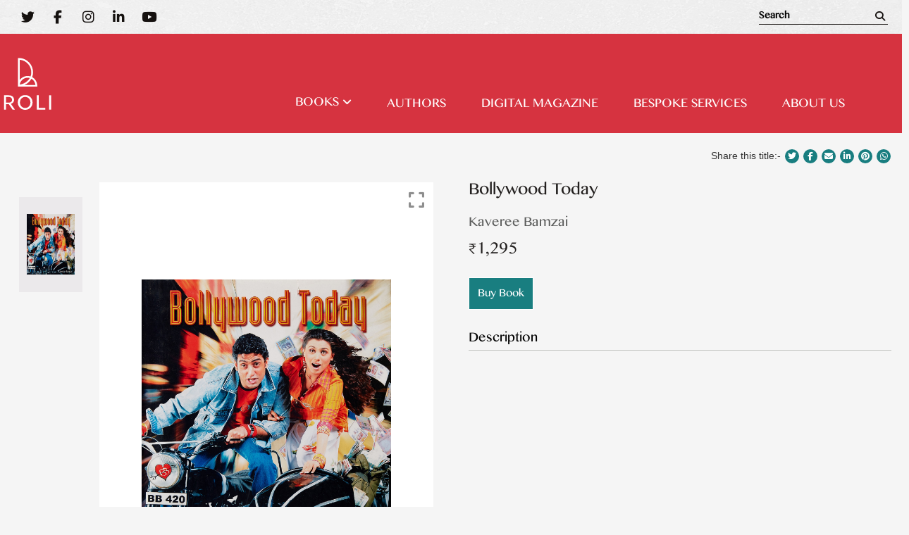

--- FILE ---
content_type: text/html; charset=UTF-8
request_url: https://rolibooks.com/product/bollywood-today/
body_size: 27260
content:

<!doctype html>
<html lang="en-US">
<head>
<meta property="og:title" content=Roli Books>
<meta property="og:site_name" content=Roli Books>
<meta property="og:url" content=https://rolibooks.com/>
<meta property="og:description" content=Roli Books>
<meta property="og:type" content=website>
<meta property="og:image" content=https://rolibooks.com/wp-content/uploads/2022/10/roli.png>
	<meta charset="UTF-8">
		<meta name="viewport" content="width=device-width, initial-scale=1">
	<link rel="profile" href="https://gmpg.org/xfn/11">
	<meta name='robots' content='index, follow, max-image-preview:large, max-snippet:-1, max-video-preview:-1' />

	<!-- This site is optimized with the Yoast SEO plugin v25.9 - https://yoast.com/wordpress/plugins/seo/ -->
	<title>Bollywood Today - Roli Books</title>
	<link rel="canonical" href="https://rolibooks.com/product/bollywood-today/" />
	<meta name="twitter:card" content="summary_large_image" />
	<meta name="twitter:title" content="Bollywood Today - Roli Books" />
	<meta name="twitter:image" content="https://rolibooks.com/wp-content/uploads/2022/12/9788174365071.jpg" />
	<meta name="twitter:site" content="@RoliBooks" />
	<script type="application/ld+json" class="yoast-schema-graph">{"@context":"https://schema.org","@graph":[{"@type":"WebPage","@id":"https://rolibooks.com/product/bollywood-today/","url":"https://rolibooks.com/product/bollywood-today/","name":"Bollywood Today - Roli Books","isPartOf":{"@id":"https://rolibooks.com/#website"},"primaryImageOfPage":{"@id":"https://rolibooks.com/product/bollywood-today/#primaryimage"},"image":{"@id":"https://rolibooks.com/product/bollywood-today/#primaryimage"},"thumbnailUrl":"https://rolibooks.com/wp-content/uploads/2022/12/9788174365071.jpg","datePublished":"2022-12-28T10:27:55+00:00","dateModified":"2025-06-19T05:50:58+00:00","breadcrumb":{"@id":"https://rolibooks.com/product/bollywood-today/#breadcrumb"},"inLanguage":"en-US","potentialAction":[{"@type":"ReadAction","target":["https://rolibooks.com/product/bollywood-today/"]}]},{"@type":"ImageObject","inLanguage":"en-US","@id":"https://rolibooks.com/product/bollywood-today/#primaryimage","url":"https://rolibooks.com/wp-content/uploads/2022/12/9788174365071.jpg","contentUrl":"https://rolibooks.com/wp-content/uploads/2022/12/9788174365071.jpg","width":2560,"height":2557},{"@type":"BreadcrumbList","@id":"https://rolibooks.com/product/bollywood-today/#breadcrumb","itemListElement":[{"@type":"ListItem","position":1,"name":"Home","item":"https://rolibooks.com/"},{"@type":"ListItem","position":2,"name":"Shop","item":"https://rolibooks.com/shop/"},{"@type":"ListItem","position":3,"name":"Bollywood Today"}]},{"@type":"WebSite","@id":"https://rolibooks.com/#website","url":"https://rolibooks.com/","name":"Roli Books","description":"","publisher":{"@id":"https://rolibooks.com/#organization"},"potentialAction":[{"@type":"SearchAction","target":{"@type":"EntryPoint","urlTemplate":"https://rolibooks.com/?s={search_term_string}"},"query-input":{"@type":"PropertyValueSpecification","valueRequired":true,"valueName":"search_term_string"}}],"inLanguage":"en-US"},{"@type":"Organization","@id":"https://rolibooks.com/#organization","name":"Roli Books","url":"https://rolibooks.com/","logo":{"@type":"ImageObject","inLanguage":"en-US","@id":"https://rolibooks.com/#/schema/logo/image/","url":"https://rolibooks.com/wp-content/uploads/2022/07/Roli-books-logo.png","contentUrl":"https://rolibooks.com/wp-content/uploads/2022/07/Roli-books-logo.png","width":220,"height":40,"caption":"Roli Books"},"image":{"@id":"https://rolibooks.com/#/schema/logo/image/"},"sameAs":["https://www.facebook.com/RoliBooksIndia/","https://x.com/RoliBooks"]}]}</script>
	<!-- / Yoast SEO plugin. -->


<link rel='dns-prefetch' href='//ajax.googleapis.com' />
<link rel='dns-prefetch' href='//maxcdn.bootstrapcdn.com' />
<link rel='dns-prefetch' href='//code.jquery.com' />
<link rel="alternate" type="application/rss+xml" title="Roli Books &raquo; Feed" href="https://rolibooks.com/feed/" />
<link rel="alternate" type="application/rss+xml" title="Roli Books &raquo; Comments Feed" href="https://rolibooks.com/comments/feed/" />
<link rel="alternate" title="oEmbed (JSON)" type="application/json+oembed" href="https://rolibooks.com/wp-json/oembed/1.0/embed?url=https%3A%2F%2Frolibooks.com%2Fproduct%2Fbollywood-today%2F" />
<link rel="alternate" title="oEmbed (XML)" type="text/xml+oembed" href="https://rolibooks.com/wp-json/oembed/1.0/embed?url=https%3A%2F%2Frolibooks.com%2Fproduct%2Fbollywood-today%2F&#038;format=xml" />
<style id='wp-img-auto-sizes-contain-inline-css' type='text/css'>
img:is([sizes=auto i],[sizes^="auto," i]){contain-intrinsic-size:3000px 1500px}
/*# sourceURL=wp-img-auto-sizes-contain-inline-css */
</style>
<link rel='stylesheet' id='twb-open-sans-css' href='https://fonts.googleapis.com/css?family=Open+Sans%3A300%2C400%2C500%2C600%2C700%2C800&#038;display=swap&#038;ver=6.9' type='text/css' media='all' />
<link rel='stylesheet' id='twbbwg-global-css' href='https://rolibooks.com/wp-content/plugins/photo-gallery/booster/assets/css/global.css?ver=1.0.0' type='text/css' media='all' />
<style id='wp-emoji-styles-inline-css' type='text/css'>

	img.wp-smiley, img.emoji {
		display: inline !important;
		border: none !important;
		box-shadow: none !important;
		height: 1em !important;
		width: 1em !important;
		margin: 0 0.07em !important;
		vertical-align: -0.1em !important;
		background: none !important;
		padding: 0 !important;
	}
/*# sourceURL=wp-emoji-styles-inline-css */
</style>
<link rel='stylesheet' id='wp-block-library-css' href='https://rolibooks.com/wp-includes/css/dist/block-library/style.min.css?ver=6.9' type='text/css' media='all' />
<link rel='stylesheet' id='wc-blocks-style-css' href='https://rolibooks.com/wp-content/plugins/woocommerce/assets/client/blocks/wc-blocks.css?ver=wc-10.1.2' type='text/css' media='all' />
<style id='global-styles-inline-css' type='text/css'>
:root{--wp--preset--aspect-ratio--square: 1;--wp--preset--aspect-ratio--4-3: 4/3;--wp--preset--aspect-ratio--3-4: 3/4;--wp--preset--aspect-ratio--3-2: 3/2;--wp--preset--aspect-ratio--2-3: 2/3;--wp--preset--aspect-ratio--16-9: 16/9;--wp--preset--aspect-ratio--9-16: 9/16;--wp--preset--color--black: #000000;--wp--preset--color--cyan-bluish-gray: #abb8c3;--wp--preset--color--white: #ffffff;--wp--preset--color--pale-pink: #f78da7;--wp--preset--color--vivid-red: #cf2e2e;--wp--preset--color--luminous-vivid-orange: #ff6900;--wp--preset--color--luminous-vivid-amber: #fcb900;--wp--preset--color--light-green-cyan: #7bdcb5;--wp--preset--color--vivid-green-cyan: #00d084;--wp--preset--color--pale-cyan-blue: #8ed1fc;--wp--preset--color--vivid-cyan-blue: #0693e3;--wp--preset--color--vivid-purple: #9b51e0;--wp--preset--gradient--vivid-cyan-blue-to-vivid-purple: linear-gradient(135deg,rgb(6,147,227) 0%,rgb(155,81,224) 100%);--wp--preset--gradient--light-green-cyan-to-vivid-green-cyan: linear-gradient(135deg,rgb(122,220,180) 0%,rgb(0,208,130) 100%);--wp--preset--gradient--luminous-vivid-amber-to-luminous-vivid-orange: linear-gradient(135deg,rgb(252,185,0) 0%,rgb(255,105,0) 100%);--wp--preset--gradient--luminous-vivid-orange-to-vivid-red: linear-gradient(135deg,rgb(255,105,0) 0%,rgb(207,46,46) 100%);--wp--preset--gradient--very-light-gray-to-cyan-bluish-gray: linear-gradient(135deg,rgb(238,238,238) 0%,rgb(169,184,195) 100%);--wp--preset--gradient--cool-to-warm-spectrum: linear-gradient(135deg,rgb(74,234,220) 0%,rgb(151,120,209) 20%,rgb(207,42,186) 40%,rgb(238,44,130) 60%,rgb(251,105,98) 80%,rgb(254,248,76) 100%);--wp--preset--gradient--blush-light-purple: linear-gradient(135deg,rgb(255,206,236) 0%,rgb(152,150,240) 100%);--wp--preset--gradient--blush-bordeaux: linear-gradient(135deg,rgb(254,205,165) 0%,rgb(254,45,45) 50%,rgb(107,0,62) 100%);--wp--preset--gradient--luminous-dusk: linear-gradient(135deg,rgb(255,203,112) 0%,rgb(199,81,192) 50%,rgb(65,88,208) 100%);--wp--preset--gradient--pale-ocean: linear-gradient(135deg,rgb(255,245,203) 0%,rgb(182,227,212) 50%,rgb(51,167,181) 100%);--wp--preset--gradient--electric-grass: linear-gradient(135deg,rgb(202,248,128) 0%,rgb(113,206,126) 100%);--wp--preset--gradient--midnight: linear-gradient(135deg,rgb(2,3,129) 0%,rgb(40,116,252) 100%);--wp--preset--font-size--small: 13px;--wp--preset--font-size--medium: 20px;--wp--preset--font-size--large: 36px;--wp--preset--font-size--x-large: 42px;--wp--preset--spacing--20: 0.44rem;--wp--preset--spacing--30: 0.67rem;--wp--preset--spacing--40: 1rem;--wp--preset--spacing--50: 1.5rem;--wp--preset--spacing--60: 2.25rem;--wp--preset--spacing--70: 3.38rem;--wp--preset--spacing--80: 5.06rem;--wp--preset--shadow--natural: 6px 6px 9px rgba(0, 0, 0, 0.2);--wp--preset--shadow--deep: 12px 12px 50px rgba(0, 0, 0, 0.4);--wp--preset--shadow--sharp: 6px 6px 0px rgba(0, 0, 0, 0.2);--wp--preset--shadow--outlined: 6px 6px 0px -3px rgb(255, 255, 255), 6px 6px rgb(0, 0, 0);--wp--preset--shadow--crisp: 6px 6px 0px rgb(0, 0, 0);}:where(.is-layout-flex){gap: 0.5em;}:where(.is-layout-grid){gap: 0.5em;}body .is-layout-flex{display: flex;}.is-layout-flex{flex-wrap: wrap;align-items: center;}.is-layout-flex > :is(*, div){margin: 0;}body .is-layout-grid{display: grid;}.is-layout-grid > :is(*, div){margin: 0;}:where(.wp-block-columns.is-layout-flex){gap: 2em;}:where(.wp-block-columns.is-layout-grid){gap: 2em;}:where(.wp-block-post-template.is-layout-flex){gap: 1.25em;}:where(.wp-block-post-template.is-layout-grid){gap: 1.25em;}.has-black-color{color: var(--wp--preset--color--black) !important;}.has-cyan-bluish-gray-color{color: var(--wp--preset--color--cyan-bluish-gray) !important;}.has-white-color{color: var(--wp--preset--color--white) !important;}.has-pale-pink-color{color: var(--wp--preset--color--pale-pink) !important;}.has-vivid-red-color{color: var(--wp--preset--color--vivid-red) !important;}.has-luminous-vivid-orange-color{color: var(--wp--preset--color--luminous-vivid-orange) !important;}.has-luminous-vivid-amber-color{color: var(--wp--preset--color--luminous-vivid-amber) !important;}.has-light-green-cyan-color{color: var(--wp--preset--color--light-green-cyan) !important;}.has-vivid-green-cyan-color{color: var(--wp--preset--color--vivid-green-cyan) !important;}.has-pale-cyan-blue-color{color: var(--wp--preset--color--pale-cyan-blue) !important;}.has-vivid-cyan-blue-color{color: var(--wp--preset--color--vivid-cyan-blue) !important;}.has-vivid-purple-color{color: var(--wp--preset--color--vivid-purple) !important;}.has-black-background-color{background-color: var(--wp--preset--color--black) !important;}.has-cyan-bluish-gray-background-color{background-color: var(--wp--preset--color--cyan-bluish-gray) !important;}.has-white-background-color{background-color: var(--wp--preset--color--white) !important;}.has-pale-pink-background-color{background-color: var(--wp--preset--color--pale-pink) !important;}.has-vivid-red-background-color{background-color: var(--wp--preset--color--vivid-red) !important;}.has-luminous-vivid-orange-background-color{background-color: var(--wp--preset--color--luminous-vivid-orange) !important;}.has-luminous-vivid-amber-background-color{background-color: var(--wp--preset--color--luminous-vivid-amber) !important;}.has-light-green-cyan-background-color{background-color: var(--wp--preset--color--light-green-cyan) !important;}.has-vivid-green-cyan-background-color{background-color: var(--wp--preset--color--vivid-green-cyan) !important;}.has-pale-cyan-blue-background-color{background-color: var(--wp--preset--color--pale-cyan-blue) !important;}.has-vivid-cyan-blue-background-color{background-color: var(--wp--preset--color--vivid-cyan-blue) !important;}.has-vivid-purple-background-color{background-color: var(--wp--preset--color--vivid-purple) !important;}.has-black-border-color{border-color: var(--wp--preset--color--black) !important;}.has-cyan-bluish-gray-border-color{border-color: var(--wp--preset--color--cyan-bluish-gray) !important;}.has-white-border-color{border-color: var(--wp--preset--color--white) !important;}.has-pale-pink-border-color{border-color: var(--wp--preset--color--pale-pink) !important;}.has-vivid-red-border-color{border-color: var(--wp--preset--color--vivid-red) !important;}.has-luminous-vivid-orange-border-color{border-color: var(--wp--preset--color--luminous-vivid-orange) !important;}.has-luminous-vivid-amber-border-color{border-color: var(--wp--preset--color--luminous-vivid-amber) !important;}.has-light-green-cyan-border-color{border-color: var(--wp--preset--color--light-green-cyan) !important;}.has-vivid-green-cyan-border-color{border-color: var(--wp--preset--color--vivid-green-cyan) !important;}.has-pale-cyan-blue-border-color{border-color: var(--wp--preset--color--pale-cyan-blue) !important;}.has-vivid-cyan-blue-border-color{border-color: var(--wp--preset--color--vivid-cyan-blue) !important;}.has-vivid-purple-border-color{border-color: var(--wp--preset--color--vivid-purple) !important;}.has-vivid-cyan-blue-to-vivid-purple-gradient-background{background: var(--wp--preset--gradient--vivid-cyan-blue-to-vivid-purple) !important;}.has-light-green-cyan-to-vivid-green-cyan-gradient-background{background: var(--wp--preset--gradient--light-green-cyan-to-vivid-green-cyan) !important;}.has-luminous-vivid-amber-to-luminous-vivid-orange-gradient-background{background: var(--wp--preset--gradient--luminous-vivid-amber-to-luminous-vivid-orange) !important;}.has-luminous-vivid-orange-to-vivid-red-gradient-background{background: var(--wp--preset--gradient--luminous-vivid-orange-to-vivid-red) !important;}.has-very-light-gray-to-cyan-bluish-gray-gradient-background{background: var(--wp--preset--gradient--very-light-gray-to-cyan-bluish-gray) !important;}.has-cool-to-warm-spectrum-gradient-background{background: var(--wp--preset--gradient--cool-to-warm-spectrum) !important;}.has-blush-light-purple-gradient-background{background: var(--wp--preset--gradient--blush-light-purple) !important;}.has-blush-bordeaux-gradient-background{background: var(--wp--preset--gradient--blush-bordeaux) !important;}.has-luminous-dusk-gradient-background{background: var(--wp--preset--gradient--luminous-dusk) !important;}.has-pale-ocean-gradient-background{background: var(--wp--preset--gradient--pale-ocean) !important;}.has-electric-grass-gradient-background{background: var(--wp--preset--gradient--electric-grass) !important;}.has-midnight-gradient-background{background: var(--wp--preset--gradient--midnight) !important;}.has-small-font-size{font-size: var(--wp--preset--font-size--small) !important;}.has-medium-font-size{font-size: var(--wp--preset--font-size--medium) !important;}.has-large-font-size{font-size: var(--wp--preset--font-size--large) !important;}.has-x-large-font-size{font-size: var(--wp--preset--font-size--x-large) !important;}
/*# sourceURL=global-styles-inline-css */
</style>

<style id='classic-theme-styles-inline-css' type='text/css'>
/*! This file is auto-generated */
.wp-block-button__link{color:#fff;background-color:#32373c;border-radius:9999px;box-shadow:none;text-decoration:none;padding:calc(.667em + 2px) calc(1.333em + 2px);font-size:1.125em}.wp-block-file__button{background:#32373c;color:#fff;text-decoration:none}
/*# sourceURL=/wp-includes/css/classic-themes.min.css */
</style>
<link rel='stylesheet' id='wpgis-fancybox-css-css' href='https://rolibooks.com/wp-content/plugins/advanced-woocommerce-product-gallery-slider/assets/css/fancybox.css?ver=1' type='text/css' media='all' />
<link rel='stylesheet' id='wpgis-fontawesome-css-css' href='//maxcdn.bootstrapcdn.com/font-awesome/4.7.0/css/font-awesome.min.css?ver=1' type='text/css' media='all' />
<link rel='stylesheet' id='wpgis-front-css-css' href='https://rolibooks.com/wp-content/plugins/advanced-woocommerce-product-gallery-slider/assets/css/wpgis-front.css?ver=1' type='text/css' media='all' />
<link rel='stylesheet' id='dashicons-css' href='https://rolibooks.com/wp-includes/css/dashicons.min.css?ver=6.9' type='text/css' media='all' />
<link rel='stylesheet' id='bwg_fonts-css' href='https://rolibooks.com/wp-content/plugins/photo-gallery/css/bwg-fonts/fonts.css?ver=0.0.1' type='text/css' media='all' />
<link rel='stylesheet' id='sumoselect-css' href='https://rolibooks.com/wp-content/plugins/photo-gallery/css/sumoselect.min.css?ver=3.4.6' type='text/css' media='all' />
<link rel='stylesheet' id='mCustomScrollbar-css' href='https://rolibooks.com/wp-content/plugins/photo-gallery/css/jquery.mCustomScrollbar.min.css?ver=3.1.5' type='text/css' media='all' />
<link rel='stylesheet' id='bwg_googlefonts-css' href='https://fonts.googleapis.com/css?family=Ubuntu&#038;subset=greek,latin,greek-ext,vietnamese,cyrillic-ext,latin-ext,cyrillic' type='text/css' media='all' />
<link rel='stylesheet' id='bwg_frontend-css' href='https://rolibooks.com/wp-content/plugins/photo-gallery/css/styles.min.css?ver=1.8.35' type='text/css' media='all' />
<link rel='stylesheet' id='photoswipe-css' href='https://rolibooks.com/wp-content/plugins/woocommerce/assets/css/photoswipe/photoswipe.min.css?ver=10.1.2' type='text/css' media='all' />
<link rel='stylesheet' id='photoswipe-default-skin-css' href='https://rolibooks.com/wp-content/plugins/woocommerce/assets/css/photoswipe/default-skin/default-skin.min.css?ver=10.1.2' type='text/css' media='all' />
<link rel='stylesheet' id='woocommerce-layout-css' href='https://rolibooks.com/wp-content/plugins/woocommerce/assets/css/woocommerce-layout.css?ver=10.1.2' type='text/css' media='all' />
<link rel='stylesheet' id='woocommerce-smallscreen-css' href='https://rolibooks.com/wp-content/plugins/woocommerce/assets/css/woocommerce-smallscreen.css?ver=10.1.2' type='text/css' media='only screen and (max-width: 768px)' />
<link rel='stylesheet' id='woocommerce-general-css' href='https://rolibooks.com/wp-content/plugins/woocommerce/assets/css/woocommerce.css?ver=10.1.2' type='text/css' media='all' />
<style id='woocommerce-inline-inline-css' type='text/css'>
.woocommerce form .form-row .required { visibility: visible; }
/*# sourceURL=woocommerce-inline-inline-css */
</style>
<link rel='stylesheet' id='wpsi_css_front_icons-css' href='https://rolibooks.com/wp-content/plugins/wp-woo-product-social-share/images/css/wpsi-css-for-icons.css?ver=6.9' type='text/css' media='all' />
<link rel='stylesheet' id='htmega-menu-css' href='https://rolibooks.com/wp-content/plugins/ht-menu-lite/assets/css/mega-menu-style.css?ver=1.2.2' type='text/css' media='all' />
<style id='htmega-menu-inline-css' type='text/css'>

            
                .htmega-menu-container ul > li > a{
                    color: #000000;
                }
            
            
                .htmega-menu-container ul > li.current_page_item  > a,
                .htmega-menu-container ul > li > a:hover{
                    color: #5b5b5b;
                }
            
            
                .htmega-menu-container .sub-menu{
                    width: 250px;
                }
            
            
                .htmega-menu-container .sub-menu{
                    background-color: #8224e3;
                }
            
            
                .htmega-menu-container .sub-menu li a{
                    color: #dd3333;
                }
            
            
                .htmega-menu-container .sub-menu li a:hover{
                    color: #1e73be;
                }
            
            
                .htmega-menu-container .htmegamenu-content-wrapper{
                    width: 250px;
                }
            
            
                .htmega-menu-container .htmegamenu-content-wrapper{
                    background-color: #b2b2b2;
                }
            
            
/*# sourceURL=htmega-menu-inline-css */
</style>
<link rel='stylesheet' id='brands-styles-css' href='https://rolibooks.com/wp-content/plugins/woocommerce/assets/css/brands.css?ver=10.1.2' type='text/css' media='all' />
<link rel='stylesheet' id='hello-elementor-css' href='https://rolibooks.com/wp-content/themes/hello-elementor/style.min.css?ver=2.5.0' type='text/css' media='all' />
<link rel='stylesheet' id='hello-elementor-theme-style-css' href='https://rolibooks.com/wp-content/themes/hello-elementor/theme.min.css?ver=2.5.0' type='text/css' media='all' />
<link rel='stylesheet' id='elementor-icons-css' href='https://rolibooks.com/wp-content/plugins/elementor/assets/lib/eicons/css/elementor-icons.min.css?ver=5.20.0' type='text/css' media='all' />
<link rel='stylesheet' id='elementor-frontend-legacy-css' href='https://rolibooks.com/wp-content/plugins/elementor/assets/css/frontend-legacy.min.css?ver=3.13.2' type='text/css' media='all' />
<link rel='stylesheet' id='elementor-frontend-css' href='https://rolibooks.com/wp-content/plugins/elementor/assets/css/frontend.min.css?ver=3.13.2' type='text/css' media='all' />
<link rel='stylesheet' id='swiper-css' href='https://rolibooks.com/wp-content/plugins/elementor/assets/lib/swiper/css/swiper.min.css?ver=5.3.6' type='text/css' media='all' />
<link rel='stylesheet' id='elementor-post-5-css' href='https://rolibooks.com/wp-content/uploads/elementor/css/post-5.css?ver=1684221689' type='text/css' media='all' />
<link rel='stylesheet' id='elementor-pro-css' href='https://rolibooks.com/wp-content/plugins/elementor-pro/assets/css/frontend.min.css?ver=3.13.1' type='text/css' media='all' />
<link rel='stylesheet' id='elementor-global-css' href='https://rolibooks.com/wp-content/uploads/elementor/css/global.css?ver=1684221690' type='text/css' media='all' />
<link rel='stylesheet' id='elementor-post-16540-css' href='https://rolibooks.com/wp-content/uploads/elementor/css/post-16540.css?ver=1758183094' type='text/css' media='all' />
<link rel='stylesheet' id='elementor-post-96-css' href='https://rolibooks.com/wp-content/uploads/elementor/css/post-96.css?ver=1763054450' type='text/css' media='all' />
<link rel='stylesheet' id='elementor-post-10443-css' href='https://rolibooks.com/wp-content/uploads/elementor/css/post-10443.css?ver=1733226966' type='text/css' media='all' />
<link rel='stylesheet' id='elementor-post-5970-css' href='https://rolibooks.com/wp-content/uploads/elementor/css/post-5970.css?ver=1684221690' type='text/css' media='all' />
<link rel='stylesheet' id='elementor-post-5622-css' href='https://rolibooks.com/wp-content/uploads/elementor/css/post-5622.css?ver=1684221690' type='text/css' media='all' />
<link rel='stylesheet' id='a-z-listing-css' href='https://rolibooks.com/wp-content/plugins/a-z-listing/css/a-z-listing-default.css?ver=4.3.1' type='text/css' media='all' />
<link rel='stylesheet' id='chld_thm_cfg_child-css' href='https://rolibooks.com/wp-content/themes/hello-elementor-child/style.css?ver=2.5.0.1652872344' type='text/css' media='all' />
<link rel='stylesheet' id='jui-css-css' href='//code.jquery.com/ui/1.11.4/themes/smoothness/jquery-ui.css?ver=6.9' type='text/css' media='all' />
<link rel='stylesheet' id='eael-general-css' href='https://rolibooks.com/wp-content/plugins/essential-addons-for-elementor-lite/assets/front-end/css/view/general.min.css?ver=5.7.2' type='text/css' media='all' />
<link rel='stylesheet' id='google-fonts-1-css' href='https://fonts.googleapis.com/css?family=Poppins%3A100%2C100italic%2C200%2C200italic%2C300%2C300italic%2C400%2C400italic%2C500%2C500italic%2C600%2C600italic%2C700%2C700italic%2C800%2C800italic%2C900%2C900italic%7CRubik%3A100%2C100italic%2C200%2C200italic%2C300%2C300italic%2C400%2C400italic%2C500%2C500italic%2C600%2C600italic%2C700%2C700italic%2C800%2C800italic%2C900%2C900italic&#038;display=auto&#038;ver=6.9' type='text/css' media='all' />
<link rel='stylesheet' id='elementor-icons-shared-0-css' href='https://rolibooks.com/wp-content/plugins/elementor/assets/lib/font-awesome/css/fontawesome.min.css?ver=5.15.3' type='text/css' media='all' />
<link rel='stylesheet' id='elementor-icons-fa-brands-css' href='https://rolibooks.com/wp-content/plugins/elementor/assets/lib/font-awesome/css/brands.min.css?ver=5.15.3' type='text/css' media='all' />
<link rel='stylesheet' id='elementor-icons-fa-solid-css' href='https://rolibooks.com/wp-content/plugins/elementor/assets/lib/font-awesome/css/solid.min.css?ver=5.15.3' type='text/css' media='all' />
<link rel="preconnect" href="https://fonts.gstatic.com/" crossorigin><script type="text/javascript" src="https://rolibooks.com/wp-includes/js/jquery/jquery.min.js?ver=3.7.1" id="jquery-core-js"></script>
<script type="text/javascript" src="https://rolibooks.com/wp-includes/js/jquery/jquery-migrate.min.js?ver=3.4.1" id="jquery-migrate-js"></script>
<script type="text/javascript" src="https://rolibooks.com/wp-content/plugins/photo-gallery/booster/assets/js/circle-progress.js?ver=1.2.2" id="twbbwg-circle-js"></script>
<script type="text/javascript" id="twbbwg-global-js-extra">
/* <![CDATA[ */
var twb = {"nonce":"ffafbc8692","ajax_url":"https://rolibooks.com/wp-admin/admin-ajax.php","plugin_url":"https://rolibooks.com/wp-content/plugins/photo-gallery/booster","href":"https://rolibooks.com/wp-admin/admin.php?page=twbbwg_photo-gallery"};
var twb = {"nonce":"ffafbc8692","ajax_url":"https://rolibooks.com/wp-admin/admin-ajax.php","plugin_url":"https://rolibooks.com/wp-content/plugins/photo-gallery/booster","href":"https://rolibooks.com/wp-admin/admin.php?page=twbbwg_photo-gallery"};
//# sourceURL=twbbwg-global-js-extra
/* ]]> */
</script>
<script type="text/javascript" src="https://rolibooks.com/wp-content/plugins/photo-gallery/booster/assets/js/global.js?ver=1.0.0" id="twbbwg-global-js"></script>
<script type="text/javascript" src="https://rolibooks.com/wp-content/plugins/advanced-woocommerce-product-gallery-slider/assets/js/slick.min.js?ver=1.6.0" id="wpgis-slick-js-js"></script>
<script type="text/javascript" src="https://rolibooks.com/wp-content/plugins/photo-gallery/js/jquery.sumoselect.min.js?ver=3.4.6" id="sumoselect-js"></script>
<script type="text/javascript" src="https://rolibooks.com/wp-content/plugins/photo-gallery/js/tocca.min.js?ver=2.0.9" id="bwg_mobile-js"></script>
<script type="text/javascript" src="https://rolibooks.com/wp-content/plugins/photo-gallery/js/jquery.mCustomScrollbar.concat.min.js?ver=3.1.5" id="mCustomScrollbar-js"></script>
<script type="text/javascript" src="https://rolibooks.com/wp-content/plugins/photo-gallery/js/jquery.fullscreen.min.js?ver=0.6.0" id="jquery-fullscreen-js"></script>
<script type="text/javascript" id="bwg_frontend-js-extra">
/* <![CDATA[ */
var bwg_objectsL10n = {"bwg_field_required":"field is required.","bwg_mail_validation":"This is not a valid email address.","bwg_search_result":"There are no images matching your search.","bwg_select_tag":"Select Tag","bwg_order_by":"Order By","bwg_search":"Search","bwg_show_ecommerce":"Show Ecommerce","bwg_hide_ecommerce":"Hide Ecommerce","bwg_show_comments":"Show Comments","bwg_hide_comments":"Hide Comments","bwg_restore":"Restore","bwg_maximize":"Maximize","bwg_fullscreen":"Fullscreen","bwg_exit_fullscreen":"Exit Fullscreen","bwg_search_tag":"SEARCH...","bwg_tag_no_match":"No tags found","bwg_all_tags_selected":"All tags selected","bwg_tags_selected":"tags selected","play":"Play","pause":"Pause","is_pro":"","bwg_play":"Play","bwg_pause":"Pause","bwg_hide_info":"Hide info","bwg_show_info":"Show info","bwg_hide_rating":"Hide rating","bwg_show_rating":"Show rating","ok":"Ok","cancel":"Cancel","select_all":"Select all","lazy_load":"0","lazy_loader":"https://rolibooks.com/wp-content/plugins/photo-gallery/images/ajax_loader.png","front_ajax":"0","bwg_tag_see_all":"see all tags","bwg_tag_see_less":"see less tags"};
//# sourceURL=bwg_frontend-js-extra
/* ]]> */
</script>
<script type="text/javascript" src="https://rolibooks.com/wp-content/plugins/photo-gallery/js/scripts.min.js?ver=1.8.35" id="bwg_frontend-js"></script>
<script type="text/javascript" src="https://rolibooks.com/wp-content/plugins/woocommerce/assets/js/zoom/jquery.zoom.min.js?ver=1.7.21-wc.10.1.2" id="zoom-js" defer="defer" data-wp-strategy="defer"></script>
<script type="text/javascript" src="https://rolibooks.com/wp-content/plugins/woocommerce/assets/js/flexslider/jquery.flexslider.min.js?ver=2.7.2-wc.10.1.2" id="flexslider-js" defer="defer" data-wp-strategy="defer"></script>
<script type="text/javascript" src="https://rolibooks.com/wp-content/plugins/woocommerce/assets/js/photoswipe/photoswipe.min.js?ver=4.1.1-wc.10.1.2" id="photoswipe-js" defer="defer" data-wp-strategy="defer"></script>
<script type="text/javascript" src="https://rolibooks.com/wp-content/plugins/woocommerce/assets/js/photoswipe/photoswipe-ui-default.min.js?ver=4.1.1-wc.10.1.2" id="photoswipe-ui-default-js" defer="defer" data-wp-strategy="defer"></script>
<script type="text/javascript" id="wc-single-product-js-extra">
/* <![CDATA[ */
var wc_single_product_params = {"i18n_required_rating_text":"Please select a rating","i18n_rating_options":["1 of 5 stars","2 of 5 stars","3 of 5 stars","4 of 5 stars","5 of 5 stars"],"i18n_product_gallery_trigger_text":"View full-screen image gallery","review_rating_required":"yes","flexslider":{"rtl":false,"animation":"slide","smoothHeight":true,"directionNav":false,"controlNav":"thumbnails","slideshow":false,"animationSpeed":500,"animationLoop":false,"allowOneSlide":false},"zoom_enabled":"1","zoom_options":[],"photoswipe_enabled":"1","photoswipe_options":{"shareEl":false,"closeOnScroll":false,"history":false,"hideAnimationDuration":0,"showAnimationDuration":0},"flexslider_enabled":"1"};
//# sourceURL=wc-single-product-js-extra
/* ]]> */
</script>
<script type="text/javascript" src="https://rolibooks.com/wp-content/plugins/woocommerce/assets/js/frontend/single-product.min.js?ver=10.1.2" id="wc-single-product-js" defer="defer" data-wp-strategy="defer"></script>
<script type="text/javascript" src="https://rolibooks.com/wp-content/plugins/woocommerce/assets/js/jquery-blockui/jquery.blockUI.min.js?ver=2.7.0-wc.10.1.2" id="jquery-blockui-js" defer="defer" data-wp-strategy="defer"></script>
<script type="text/javascript" src="https://rolibooks.com/wp-content/plugins/woocommerce/assets/js/js-cookie/js.cookie.min.js?ver=2.1.4-wc.10.1.2" id="js-cookie-js" defer="defer" data-wp-strategy="defer"></script>
<script type="text/javascript" id="woocommerce-js-extra">
/* <![CDATA[ */
var woocommerce_params = {"ajax_url":"/wp-admin/admin-ajax.php","wc_ajax_url":"/?wc-ajax=%%endpoint%%","i18n_password_show":"Show password","i18n_password_hide":"Hide password"};
//# sourceURL=woocommerce-js-extra
/* ]]> */
</script>
<script type="text/javascript" src="https://rolibooks.com/wp-content/plugins/woocommerce/assets/js/frontend/woocommerce.min.js?ver=10.1.2" id="woocommerce-js" defer="defer" data-wp-strategy="defer"></script>
<script type="text/javascript" src="https://rolibooks.com/wp-content/plugins/ht-menu-lite/assets/js/htmegamenu-main.js?ver=6.9" id="htmegamenu-main-js"></script>
<script type="text/javascript" src="https://ajax.googleapis.com/ajax/libs/jqueryui/1.11.3/jquery-ui.min.js?ver=6.9" id="jui-js-js"></script>
<script type="text/javascript" src="https://rolibooks.com/wp-content/themes/hello-elementor-child/js/custom.js?ver=6.9" id="my-js-js"></script>
<link rel="https://api.w.org/" href="https://rolibooks.com/wp-json/" /><link rel="alternate" title="JSON" type="application/json" href="https://rolibooks.com/wp-json/wp/v2/product/13595" /><link rel="EditURI" type="application/rsd+xml" title="RSD" href="https://rolibooks.com/xmlrpc.php?rsd" />
<meta name="generator" content="WordPress 6.9" />
<meta name="generator" content="WooCommerce 10.1.2" />
<link rel='shortlink' href='https://rolibooks.com/?p=13595' />
	<noscript><style>.woocommerce-product-gallery{ opacity: 1 !important; }</style></noscript>
	<meta name="generator" content="Elementor 3.13.2; settings: css_print_method-external, google_font-enabled, font_display-auto">
<link rel="stylesheet" href="https://cdnjs.cloudflare.com/ajax/libs/slick-carousel/1.5.9/slick.min.css">
<link rel="stylesheet" href="https://cdnjs.cloudflare.com/ajax/libs/slick-carousel/1.5.9/slick-theme.min.css">
<script src="https://cdnjs.cloudflare.com/ajax/libs/jquery/2.1.3/jquery.min.js"></script>
<script src="https://cdnjs.cloudflare.com/ajax/libs/OwlCarousel2/2.0.0-beta.3/owl.carousel.min.js"></script>
<script src="https://cdnjs.cloudflare.com/ajax/libs/slick-carousel/1.8.1/slick.min.js"></script>
<script src="https://npmcdn.com/flickity@2/dist/flickity.pkgd.js"></script>

<link rel="stylesheet" href="https://unpkg.com/swiper/swiper-bundle.min.css" />
<!-- Meta Pixel Code -->
<script>
!function(f,b,e,v,n,t,s)
{if(f.fbq)return;n=f.fbq=function(){n.callMethod?
n.callMethod.apply(n,arguments):n.queue.push(arguments)};
if(!f._fbq)f._fbq=n;n.push=n;n.loaded=!0;n.version='2.0';
n.queue=[];t=b.createElement(e);t.async=!0;
t.src=v;s=b.getElementsByTagName(e)[0];
s.parentNode.insertBefore(t,s)}(window, document,'script',
'https://connect.facebook.net/en_US/fbevents.js');
fbq('init', '703337215827804');
fbq('track', 'PageView');
</script>
<noscript><img height="1" width="1" style="display:none"
src="https://www.facebook.com/tr?id=703337215827804&ev=PageView&noscript=1"
/></noscript>
<!-- End Meta Pixel Code -->
<link rel="icon" href="https://rolibooks.com/wp-content/uploads/2025/03/favicon.jpeg" sizes="32x32" />
<link rel="icon" href="https://rolibooks.com/wp-content/uploads/2025/03/favicon.jpeg" sizes="192x192" />
<link rel="apple-touch-icon" href="https://rolibooks.com/wp-content/uploads/2025/03/favicon.jpeg" />
<meta name="msapplication-TileImage" content="https://rolibooks.com/wp-content/uploads/2025/03/favicon.jpeg" />
		<style type="text/css" id="wp-custom-css">
			.vivke-pro .images .vertical-img-left.wpgis-slider-for .slick-track .zoom.slick-slide {
    background-color: white !important;
}
		</style>
				<link rel="stylesheet" href="https://cdnjs.cloudflare.com/ajax/libs/Swiper/4.0.7/css/swiper.min.css">
	<!-- Google tag (gtag.js) -->
<script async src="https://www.googletagmanager.com/gtag/js?id=UA-247959531-1"></script>
<script>
  window.dataLayer = window.dataLayer || [];
  function gtag(){dataLayer.push(arguments);}
  gtag('js', new Date());

  gtag('config', 'UA-247959531-1');
</script>

<link rel='stylesheet' id='elementor-post-6765-css' href='https://rolibooks.com/wp-content/uploads/elementor/css/post-6765.css?ver=1684221690' type='text/css' media='all' />
<link rel='stylesheet' id='multiple-authors-widget-css-css' href='https://rolibooks.com/wp-content/plugins/publishpress-authors/src/assets/css/multiple-authors-widget.css?ver=4.9.0' type='text/css' media='all' />
<style id='multiple-authors-widget-css-inline-css' type='text/css'>
:root { --ppa-color-scheme: #655997; --ppa-color-scheme-active: #514779; }
/*# sourceURL=multiple-authors-widget-css-inline-css */
</style>
<link rel='stylesheet' id='multiple-authors-fontawesome-css' href='https://cdnjs.cloudflare.com/ajax/libs/font-awesome/6.7.1/css/all.min.css?ver=4.9.0' type='text/css' media='all' />
<link rel='stylesheet' id='e-animations-css' href='https://rolibooks.com/wp-content/plugins/elementor/assets/lib/animations/animations.min.css?ver=3.13.2' type='text/css' media='all' />
</head>
<body class="wp-singular product-template-default single single-product postid-13595 wp-custom-logo wp-theme-hello-elementor wp-child-theme-hello-elementor-child theme-hello-elementor htmega-menu-active woocommerce woocommerce-page woocommerce-no-js elementor-default elementor-kit-5">

		<header data-elementor-type="header" data-elementor-id="16540" class="elementor elementor-16540 elementor-location-header">
					<div class="elementor-section-wrap">
								<section class="elementor-section elementor-top-section elementor-element elementor-element-52aea82 elementor-section-height-min-height elementor-section-boxed elementor-section-height-default elementor-section-items-middle" data-id="52aea82" data-element_type="section" id="999" data-settings="{&quot;background_background&quot;:&quot;classic&quot;}">
						<div class="elementor-container elementor-column-gap-default">
							<div class="elementor-row">
					<div class="elementor-column elementor-col-50 elementor-top-column elementor-element elementor-element-a0c8e95" data-id="a0c8e95" data-element_type="column">
			<div class="elementor-column-wrap elementor-element-populated">
							<div class="elementor-widget-wrap">
						<div class="elementor-element elementor-element-6cbf61d e-grid-align-left elementor-shape-rounded elementor-grid-0 elementor-widget elementor-widget-social-icons" data-id="6cbf61d" data-element_type="widget" data-widget_type="social-icons.default">
				<div class="elementor-widget-container">
					<div class="elementor-social-icons-wrapper elementor-grid">
							<span class="elementor-grid-item">
					<a class="elementor-icon elementor-social-icon elementor-social-icon-twitter elementor-repeater-item-c8050b8" href="https://twitter.com/RoliBooks" target="_blank">
						<span class="elementor-screen-only">Twitter</span>
						<i class="fab fa-twitter"></i>					</a>
				</span>
							<span class="elementor-grid-item">
					<a class="elementor-icon elementor-social-icon elementor-social-icon-facebook-f elementor-repeater-item-638fc10" href="https://www.facebook.com/RoliBooksIndia/" target="_blank">
						<span class="elementor-screen-only">Facebook-f</span>
						<i class="fab fa-facebook-f"></i>					</a>
				</span>
							<span class="elementor-grid-item">
					<a class="elementor-icon elementor-social-icon elementor-social-icon-instagram elementor-repeater-item-ed31822" href="https://www.instagram.com/rolibooks/" target="_blank">
						<span class="elementor-screen-only">Instagram</span>
						<i class="fab fa-instagram"></i>					</a>
				</span>
							<span class="elementor-grid-item">
					<a class="elementor-icon elementor-social-icon elementor-social-icon-linkedin-in elementor-repeater-item-431daab" href="https://www.linkedin.com/company/roli-books" target="_blank">
						<span class="elementor-screen-only">Linkedin-in</span>
						<i class="fab fa-linkedin-in"></i>					</a>
				</span>
							<span class="elementor-grid-item">
					<a class="elementor-icon elementor-social-icon elementor-social-icon-youtube elementor-repeater-item-61d5a25" href="https://www.youtube.com/c/RoliBooksOfficial" target="_blank">
						<span class="elementor-screen-only">Youtube</span>
						<i class="fab fa-youtube"></i>					</a>
				</span>
					</div>
				</div>
				</div>
						</div>
					</div>
		</div>
				<div class="elementor-column elementor-col-50 elementor-top-column elementor-element elementor-element-311d558" data-id="311d558" data-element_type="column">
			<div class="elementor-column-wrap elementor-element-populated">
							<div class="elementor-widget-wrap">
						<div class="elementor-element elementor-element-dbb344d elementor-search-form--skin-classic elementor-search-form--button-type-icon elementor-search-form--icon-search elementor-widget elementor-widget-search-form" data-id="dbb344d" data-element_type="widget" data-settings="{&quot;skin&quot;:&quot;classic&quot;}" data-widget_type="search-form.default">
				<div class="elementor-widget-container">
					<form class="elementor-search-form" action="https://rolibooks.com" method="get" role="search">
									<div class="elementor-search-form__container">
				<label class="elementor-screen-only" for="elementor-search-form-dbb344d">Search</label>

				
				<input id="elementor-search-form-dbb344d" placeholder="Search" class="elementor-search-form__input" type="search" name="s" value="">
				
									<button class="elementor-search-form__submit" type="submit" aria-label="Search">
													<i aria-hidden="true" class="fas fa-search"></i>							<span class="elementor-screen-only">Search</span>
											</button>
				
							</div>
		</form>
				</div>
				</div>
						</div>
					</div>
		</div>
								</div>
					</div>
		</section>
				<section class="elementor-section elementor-top-section elementor-element elementor-element-018b691 elementor-section-content-middle elementor-hidden-tablet elementor-hidden-mobile elementor-section-boxed elementor-section-height-default elementor-section-height-default" data-id="018b691" data-element_type="section" data-settings="{&quot;background_background&quot;:&quot;classic&quot;}">
						<div class="elementor-container elementor-column-gap-default">
							<div class="elementor-row">
					<div class="elementor-column elementor-col-33 elementor-top-column elementor-element elementor-element-0a95241 elementor-hidden-tablet elementor-hidden-mobile" data-id="0a95241" data-element_type="column">
			<div class="elementor-column-wrap elementor-element-populated">
							<div class="elementor-widget-wrap">
						<div class="elementor-element elementor-element-4d3e14a elementor-widget elementor-widget-html" data-id="4d3e14a" data-element_type="widget" data-widget_type="html.default">
				<div class="elementor-widget-container">
			 <a href="/">
<div class="site-logo" style="text-align: left !important; position:relative;top:12px;left:-35px">
<svg width="30%" height="10%"version="1.1" id="Layer_1" xmlns="http://www.w3.org/2000/svg" xmlns:xlink="http://www.w3.org/1999/xlink" x="0px" y="0px"
	 viewBox="0 0 100.8 108" style="enable-background:new 0 0 100.8 108;" xml:space="preserve">
<style type="text/css">
	.st0{fill:#FFFFFF;}
</style>
<path class="st0" d="M33.23,68.02c0,1.43-0.41,2.6-1.23,3.51c-0.82,0.91-1.84,1.53-3.05,1.86l5.46,7.83h-3.18L26.25,74h-3.9v7.21
	h-2.7v-19.3h6.08c1.54,0,2.87,0.23,4,0.7c1.13,0.47,1.99,1.15,2.6,2.06C32.93,65.58,33.23,66.7,33.23,68.02 M30.5,68.02
	c0-0.91-0.22-1.65-0.65-2.21c-0.43-0.56-1.02-0.97-1.75-1.23c-0.74-0.26-1.58-0.39-2.53-0.39h-3.22v7.67h3.22
	c0.95,0,1.8-0.13,2.53-0.39c0.74-0.26,1.32-0.67,1.75-1.23C30.29,69.66,30.5,68.93,30.5,68.02"/>
<path class="st0" d="M48.25,61.68c1.93,0,3.64,0.43,5.13,1.29c1.49,0.85,2.66,2.03,3.51,3.51c0.84,1.48,1.27,3.18,1.27,5.08
	c0,1.88-0.42,3.57-1.27,5.07c-0.85,1.5-2.02,2.67-3.51,3.53c-1.5,0.86-3.21,1.28-5.13,1.28c-1.93,0-3.64-0.43-5.13-1.28
	c-1.5-0.86-2.67-2.03-3.51-3.53c-0.84-1.49-1.27-3.18-1.27-5.07c0-1.91,0.42-3.6,1.27-5.08c0.85-1.49,2.02-2.66,3.51-3.51
	C44.61,62.11,46.32,61.68,48.25,61.68 M48.25,79c1.41,0,2.64-0.32,3.7-0.98c1.06-0.65,1.89-1.54,2.49-2.66
	c0.59-1.13,0.89-2.39,0.89-3.8c0-1.41-0.3-2.67-0.89-3.79c-0.6-1.11-1.43-2-2.49-2.66c-1.06-0.66-2.3-0.99-3.7-0.99
	c-1.39,0-2.62,0.32-3.69,0.98c-1.07,0.65-1.91,1.53-2.5,2.64c-0.59,1.12-0.89,2.39-0.89,3.82c0,1.38,0.3,2.64,0.89,3.77
	c0.6,1.13,1.43,2.02,2.5,2.68C45.63,78.67,46.86,79,48.25,79"/>
<polygon class="st0" points="63.85,81.21 63.85,61.91 66.54,61.91 66.54,78.78 75.25,78.78 75.25,81.21 "/>
<rect x="80.58" y="61.91" class="st0" width="2.7" height="19.3"/>
<path class="st0" d="M64.57,50.19c0,0,0.1-0.82-0.07-2.21c-0.56-4.65-3.17-8.49-6.82-10.5c0.78-2.04,1.18-4.23,1.18-6.52
	c0-10.19-8.02-18.58-18.01-19.19c-1.29-0.08-2.44,0-2.44,0v38.41H64.57z M58.9,41.35c1.36,1.38,2.34,3.14,2.88,5.13
	c0.13,0.49,0.19,0.99,0.19,1.51h-14.4c2.09-0.99,3.99-2.28,5.6-3.82c1.43-1.37,2.6-2.89,3.5-4.53C57.48,40.1,58.23,40.67,58.9,41.35
	 M40.9,47.63c0.68-5.25,5.18-9.32,10.61-9.32c1.03,0,2.02,0.14,2.96,0.4c-0.77,1.35-1.75,2.6-2.93,3.74
	C48.77,45.09,45.03,46.91,40.9,47.63 M56.48,30.97c0,1.96-0.34,3.83-0.99,5.58c-1.25-0.4-2.58-0.61-3.97-0.61
	c-4.4,0-8.3,2.19-10.67,5.53V14.24c0.58,0,1.08,0.03,1.61,0.12C50.41,15.7,56.48,22.64,56.48,30.97"/>
</svg>
</div>
</a>  		</div>
				</div>
						</div>
					</div>
		</div>
				<div class="elementor-column elementor-col-66 elementor-top-column elementor-element elementor-element-7d77b5c desktop-header-second-column" data-id="7d77b5c" data-element_type="column">
			<div class="elementor-column-wrap elementor-element-populated">
							<div class="elementor-widget-wrap">
						<div class="elementor-element elementor-element-67bd5bd elementor-hidden-tablet elementor-hidden-mobile desktop-inline-menu elementor-widget elementor-widget-htmega-menu-inline-menu" data-id="67bd5bd" data-element_type="widget" data-widget_type="htmega-menu-inline-menu.default">
				<div class="elementor-widget-container">
			<div class="htmega-menu-container"><div class="htmega-menu-area"><ul id="menu-main-menu" class="htmega-megamenu"><li id="nav-menu-item-86" class="main-menu-item  menu-item-even menu-item-depth-0 menu-item menu-item-type-custom menu-item-object-custom htmega_mega_menu"><a class="menu-link main-menu-link">Books<span class="htmenu-icon"><i class="fas fa-angle-down"></i></span></a><div class="htmegamenu-content-wrapper sub-menu" style="left:-50px;width:600px;">		<div data-elementor-type="section" data-elementor-id="6765" class="elementor elementor-6765 elementor-location-header">
					<div class="elementor-section-wrap">
								<section class="elementor-section elementor-top-section elementor-element elementor-element-5c8d5b5b elementor-section-boxed elementor-section-height-default elementor-section-height-default" data-id="5c8d5b5b" data-element_type="section" data-settings="{&quot;background_background&quot;:&quot;classic&quot;}">
						<div class="elementor-container elementor-column-gap-default">
							<div class="elementor-row">
					<div class="elementor-column elementor-col-50 elementor-top-column elementor-element elementor-element-7565d2cf" data-id="7565d2cf" data-element_type="column">
			<div class="elementor-column-wrap elementor-element-populated">
							<div class="elementor-widget-wrap">
						<div class="elementor-element elementor-element-6bf8d014 elementor-icon-list--layout-traditional elementor-list-item-link-full_width elementor-widget elementor-widget-icon-list" data-id="6bf8d014" data-element_type="widget" data-widget_type="icon-list.default">
				<div class="elementor-widget-container">
					<ul class="elementor-icon-list-items">
							<li class="elementor-icon-list-item">
											<a href="/category/books/">

												<span class="elementor-icon-list-icon">
													</span>
										<span class="elementor-icon-list-text">All Books</span>
											</a>
									</li>
								<li class="elementor-icon-list-item">
											<a href="/category/architecture/">

												<span class="elementor-icon-list-icon">
													</span>
										<span class="elementor-icon-list-text">Architecture</span>
											</a>
									</li>
								<li class="elementor-icon-list-item">
											<a href="/category/art/">

												<span class="elementor-icon-list-icon">
													</span>
										<span class="elementor-icon-list-text">Art</span>
											</a>
									</li>
								<li class="elementor-icon-list-item">
											<a href="/category/biography">

												<span class="elementor-icon-list-icon">
													</span>
										<span class="elementor-icon-list-text">Biography</span>
											</a>
									</li>
								<li class="elementor-icon-list-item">
											<a href="/category/business-creativity-self-help/">

												<span class="elementor-icon-list-icon">
													</span>
										<span class="elementor-icon-list-text">Business, Creativity & Self Help</span>
											</a>
									</li>
								<li class="elementor-icon-list-item">
											<a href="/category/current-affairs-politics/">

												<span class="elementor-icon-list-icon">
													</span>
										<span class="elementor-icon-list-text">Current Affairs & Politics</span>
											</a>
									</li>
								<li class="elementor-icon-list-item">
											<a href="/category/design/">

												<span class="elementor-icon-list-icon">
													</span>
										<span class="elementor-icon-list-text">Design</span>
											</a>
									</li>
								<li class="elementor-icon-list-item">
											<a href="/category/fiction/">

												<span class="elementor-icon-list-icon">
													</span>
										<span class="elementor-icon-list-text">Fiction</span>
											</a>
									</li>
						</ul>
				</div>
				</div>
						</div>
					</div>
		</div>
				<div class="elementor-column elementor-col-50 elementor-top-column elementor-element elementor-element-10e50f67" data-id="10e50f67" data-element_type="column">
			<div class="elementor-column-wrap elementor-element-populated">
							<div class="elementor-widget-wrap">
						<div class="elementor-element elementor-element-5b1bc801 elementor-icon-list--layout-traditional elementor-list-item-link-full_width elementor-widget elementor-widget-icon-list" data-id="5b1bc801" data-element_type="widget" data-widget_type="icon-list.default">
				<div class="elementor-widget-container">
					<ul class="elementor-icon-list-items">
							<li class="elementor-icon-list-item">
											<a href="/category/food-drinks/">

												<span class="elementor-icon-list-icon">
													</span>
										<span class="elementor-icon-list-text">Food & Drinks</span>
											</a>
									</li>
								<li class="elementor-icon-list-item">
											<a href="/category/general-non-fiction/">

												<span class="elementor-icon-list-icon">
													</span>
										<span class="elementor-icon-list-text">General Non-Fiction</span>
											</a>
									</li>
								<li class="elementor-icon-list-item">
											<a href="/category/history/">

												<span class="elementor-icon-list-icon">
													</span>
										<span class="elementor-icon-list-text">History</span>
											</a>
									</li>
								<li class="elementor-icon-list-item">
											<a href="/category/performing-arts/">

												<span class="elementor-icon-list-icon">
													</span>
										<span class="elementor-icon-list-text">Performing Arts</span>
											</a>
									</li>
								<li class="elementor-icon-list-item">
											<a href="/category/photography/">

												<span class="elementor-icon-list-icon">
													</span>
										<span class="elementor-icon-list-text">Photography</span>
											</a>
									</li>
								<li class="elementor-icon-list-item">
											<a href="/category/sports/">

												<span class="elementor-icon-list-icon">
													</span>
										<span class="elementor-icon-list-text">Sports</span>
											</a>
									</li>
								<li class="elementor-icon-list-item">
											<a href="/category/travel/">

												<span class="elementor-icon-list-icon">
													</span>
										<span class="elementor-icon-list-text">Travel</span>
											</a>
									</li>
						</ul>
				</div>
				</div>
						</div>
					</div>
		</div>
								</div>
					</div>
		</section>
							</div>
				</div>
		</div></li>
<li id="nav-menu-item-5436" class="main-menu-item  menu-item-even menu-item-depth-0 menu-item menu-item-type-post_type menu-item-object-page"><a href="https://rolibooks.com/authors/" class="menu-link main-menu-link">Authors</a></li>
<li id="nav-menu-item-88" class="main-menu-item  menu-item-even menu-item-depth-0 menu-item menu-item-type-custom menu-item-object-custom"><a href="/digital-magazine/" class="menu-link main-menu-link">Digital Magazine</a></li>
<li id="nav-menu-item-89" class="main-menu-item  menu-item-even menu-item-depth-0 menu-item menu-item-type-custom menu-item-object-custom"><a href="/bespoke-services/" class="menu-link main-menu-link">Bespoke Services</a></li>
<li id="nav-menu-item-93" class="main-menu-item  menu-item-even menu-item-depth-0 menu-item menu-item-type-custom menu-item-object-custom"><a href="/about-us/" class="menu-link main-menu-link">About Us</a></li>
</ul><a href="#" class="htmobile-aside-button"><i class="fa fa-bars"></i></a></div><div class="htmobile-menu-wrap"><a class="htmobile-aside-close"><i class="fa fa-times"></i></a><div class="htmobile-navigation"><ul id="menu-main-menu" class="htmega-megamenu"><li id="nav-menu-item-86" class="main-menu-item  menu-item-even menu-item-depth-0 menu-item menu-item-type-custom menu-item-object-custom htmega_mega_menu"><a class="menu-link main-menu-link">Books<span class="htmenu-icon"><i class="fas fa-angle-down"></i></span></a><div class="htmegamenu-content-wrapper sub-menu" style="left:-50px;width:600px;">		<div data-elementor-type="section" data-elementor-id="6765" class="elementor elementor-6765 elementor-location-header">
					<div class="elementor-section-wrap">
								<section class="elementor-section elementor-top-section elementor-element elementor-element-5c8d5b5b elementor-section-boxed elementor-section-height-default elementor-section-height-default" data-id="5c8d5b5b" data-element_type="section" data-settings="{&quot;background_background&quot;:&quot;classic&quot;}">
						<div class="elementor-container elementor-column-gap-default">
							<div class="elementor-row">
					<div class="elementor-column elementor-col-50 elementor-top-column elementor-element elementor-element-7565d2cf" data-id="7565d2cf" data-element_type="column">
			<div class="elementor-column-wrap elementor-element-populated">
							<div class="elementor-widget-wrap">
						<div class="elementor-element elementor-element-6bf8d014 elementor-icon-list--layout-traditional elementor-list-item-link-full_width elementor-widget elementor-widget-icon-list" data-id="6bf8d014" data-element_type="widget" data-widget_type="icon-list.default">
				<div class="elementor-widget-container">
					<ul class="elementor-icon-list-items">
							<li class="elementor-icon-list-item">
											<a href="/category/books/">

												<span class="elementor-icon-list-icon">
													</span>
										<span class="elementor-icon-list-text">All Books</span>
											</a>
									</li>
								<li class="elementor-icon-list-item">
											<a href="/category/architecture/">

												<span class="elementor-icon-list-icon">
													</span>
										<span class="elementor-icon-list-text">Architecture</span>
											</a>
									</li>
								<li class="elementor-icon-list-item">
											<a href="/category/art/">

												<span class="elementor-icon-list-icon">
													</span>
										<span class="elementor-icon-list-text">Art</span>
											</a>
									</li>
								<li class="elementor-icon-list-item">
											<a href="/category/biography">

												<span class="elementor-icon-list-icon">
													</span>
										<span class="elementor-icon-list-text">Biography</span>
											</a>
									</li>
								<li class="elementor-icon-list-item">
											<a href="/category/business-creativity-self-help/">

												<span class="elementor-icon-list-icon">
													</span>
										<span class="elementor-icon-list-text">Business, Creativity & Self Help</span>
											</a>
									</li>
								<li class="elementor-icon-list-item">
											<a href="/category/current-affairs-politics/">

												<span class="elementor-icon-list-icon">
													</span>
										<span class="elementor-icon-list-text">Current Affairs & Politics</span>
											</a>
									</li>
								<li class="elementor-icon-list-item">
											<a href="/category/design/">

												<span class="elementor-icon-list-icon">
													</span>
										<span class="elementor-icon-list-text">Design</span>
											</a>
									</li>
								<li class="elementor-icon-list-item">
											<a href="/category/fiction/">

												<span class="elementor-icon-list-icon">
													</span>
										<span class="elementor-icon-list-text">Fiction</span>
											</a>
									</li>
						</ul>
				</div>
				</div>
						</div>
					</div>
		</div>
				<div class="elementor-column elementor-col-50 elementor-top-column elementor-element elementor-element-10e50f67" data-id="10e50f67" data-element_type="column">
			<div class="elementor-column-wrap elementor-element-populated">
							<div class="elementor-widget-wrap">
						<div class="elementor-element elementor-element-5b1bc801 elementor-icon-list--layout-traditional elementor-list-item-link-full_width elementor-widget elementor-widget-icon-list" data-id="5b1bc801" data-element_type="widget" data-widget_type="icon-list.default">
				<div class="elementor-widget-container">
					<ul class="elementor-icon-list-items">
							<li class="elementor-icon-list-item">
											<a href="/category/food-drinks/">

												<span class="elementor-icon-list-icon">
													</span>
										<span class="elementor-icon-list-text">Food & Drinks</span>
											</a>
									</li>
								<li class="elementor-icon-list-item">
											<a href="/category/general-non-fiction/">

												<span class="elementor-icon-list-icon">
													</span>
										<span class="elementor-icon-list-text">General Non-Fiction</span>
											</a>
									</li>
								<li class="elementor-icon-list-item">
											<a href="/category/history/">

												<span class="elementor-icon-list-icon">
													</span>
										<span class="elementor-icon-list-text">History</span>
											</a>
									</li>
								<li class="elementor-icon-list-item">
											<a href="/category/performing-arts/">

												<span class="elementor-icon-list-icon">
													</span>
										<span class="elementor-icon-list-text">Performing Arts</span>
											</a>
									</li>
								<li class="elementor-icon-list-item">
											<a href="/category/photography/">

												<span class="elementor-icon-list-icon">
													</span>
										<span class="elementor-icon-list-text">Photography</span>
											</a>
									</li>
								<li class="elementor-icon-list-item">
											<a href="/category/sports/">

												<span class="elementor-icon-list-icon">
													</span>
										<span class="elementor-icon-list-text">Sports</span>
											</a>
									</li>
								<li class="elementor-icon-list-item">
											<a href="/category/travel/">

												<span class="elementor-icon-list-icon">
													</span>
										<span class="elementor-icon-list-text">Travel</span>
											</a>
									</li>
						</ul>
				</div>
				</div>
						</div>
					</div>
		</div>
								</div>
					</div>
		</section>
							</div>
				</div>
		</div></li>
<li id="nav-menu-item-5436" class="main-menu-item  menu-item-even menu-item-depth-0 menu-item menu-item-type-post_type menu-item-object-page"><a href="https://rolibooks.com/authors/" class="menu-link main-menu-link">Authors</a></li>
<li id="nav-menu-item-88" class="main-menu-item  menu-item-even menu-item-depth-0 menu-item menu-item-type-custom menu-item-object-custom"><a href="/digital-magazine/" class="menu-link main-menu-link">Digital Magazine</a></li>
<li id="nav-menu-item-89" class="main-menu-item  menu-item-even menu-item-depth-0 menu-item menu-item-type-custom menu-item-object-custom"><a href="/bespoke-services/" class="menu-link main-menu-link">Bespoke Services</a></li>
<li id="nav-menu-item-93" class="main-menu-item  menu-item-even menu-item-depth-0 menu-item menu-item-type-custom menu-item-object-custom"><a href="/about-us/" class="menu-link main-menu-link">About Us</a></li>
</ul></div></div></div>		</div>
				</div>
						</div>
					</div>
		</div>
								</div>
					</div>
		</section>
				<section class="elementor-section elementor-top-section elementor-element elementor-element-4607790 pos-rel elementor-section-content-middle elementor-hidden-desktop elementor-section-boxed elementor-section-height-default elementor-section-height-default" data-id="4607790" data-element_type="section" data-settings="{&quot;background_background&quot;:&quot;classic&quot;}">
						<div class="elementor-container elementor-column-gap-default">
							<div class="elementor-row">
					<div class="elementor-column elementor-col-50 elementor-top-column elementor-element elementor-element-66b210a pos-rel" data-id="66b210a" data-element_type="column">
			<div class="elementor-column-wrap elementor-element-populated">
							<div class="elementor-widget-wrap">
						<div class="elementor-element elementor-element-04c6c05 elementor-hidden-desktop elementor-widget elementor-widget-image" data-id="04c6c05" data-element_type="widget" data-widget_type="image.default">
				<div class="elementor-widget-container">
								<div class="elementor-image">
													<a href="/">
							<img width="100" height="100" src="https://rolibooks.com/wp-content/uploads/2024/12/Roli-logo-title-page-large-W-01-100x100.png" class="attachment-woocommerce_gallery_thumbnail size-woocommerce_gallery_thumbnail wp-image-16550 image-custom-class" alt="" srcset="https://rolibooks.com/wp-content/uploads/2024/12/Roli-logo-title-page-large-W-01-100x100.png 100w, https://rolibooks.com/wp-content/uploads/2024/12/Roli-logo-title-page-large-W-01-150x150.png 150w" sizes="(max-width: 100px) 100vw, 100px" />								</a>
														</div>
						</div>
				</div>
						</div>
					</div>
		</div>
				<div class="elementor-column elementor-col-50 elementor-top-column elementor-element elementor-element-3dd8358 mobile-menu-btn-css" data-id="3dd8358" data-element_type="column">
			<div class="elementor-column-wrap elementor-element-populated">
							<div class="elementor-widget-wrap">
						<div class="elementor-element elementor-element-e4b8778 elementor-hidden-tablet elementor-hidden-mobile menu-bar-icon elementor-hidden-desktop elementor-widget elementor-widget-htmega-menu-inline-menu" data-id="e4b8778" data-element_type="widget" data-widget_type="htmega-menu-inline-menu.default">
				<div class="elementor-widget-container">
			<div class="htmega-menu-container"><div class="htmega-menu-area"><ul id="menu-main-menu-1" class="htmega-megamenu"><li id="nav-menu-item-86" class="main-menu-item  menu-item-even menu-item-depth-0 menu-item menu-item-type-custom menu-item-object-custom htmega_mega_menu"><a class="menu-link main-menu-link">Books<span class="htmenu-icon"><i class="fas fa-angle-down"></i></span></a><div class="htmegamenu-content-wrapper sub-menu" style="left:-50px;width:600px;">		<div data-elementor-type="section" data-elementor-id="6765" class="elementor elementor-6765 elementor-location-header">
					<div class="elementor-section-wrap">
								<section class="elementor-section elementor-top-section elementor-element elementor-element-5c8d5b5b elementor-section-boxed elementor-section-height-default elementor-section-height-default" data-id="5c8d5b5b" data-element_type="section" data-settings="{&quot;background_background&quot;:&quot;classic&quot;}">
						<div class="elementor-container elementor-column-gap-default">
							<div class="elementor-row">
					<div class="elementor-column elementor-col-50 elementor-top-column elementor-element elementor-element-7565d2cf" data-id="7565d2cf" data-element_type="column">
			<div class="elementor-column-wrap elementor-element-populated">
							<div class="elementor-widget-wrap">
						<div class="elementor-element elementor-element-6bf8d014 elementor-icon-list--layout-traditional elementor-list-item-link-full_width elementor-widget elementor-widget-icon-list" data-id="6bf8d014" data-element_type="widget" data-widget_type="icon-list.default">
				<div class="elementor-widget-container">
					<ul class="elementor-icon-list-items">
							<li class="elementor-icon-list-item">
											<a href="/category/books/">

												<span class="elementor-icon-list-icon">
													</span>
										<span class="elementor-icon-list-text">All Books</span>
											</a>
									</li>
								<li class="elementor-icon-list-item">
											<a href="/category/architecture/">

												<span class="elementor-icon-list-icon">
													</span>
										<span class="elementor-icon-list-text">Architecture</span>
											</a>
									</li>
								<li class="elementor-icon-list-item">
											<a href="/category/art/">

												<span class="elementor-icon-list-icon">
													</span>
										<span class="elementor-icon-list-text">Art</span>
											</a>
									</li>
								<li class="elementor-icon-list-item">
											<a href="/category/biography">

												<span class="elementor-icon-list-icon">
													</span>
										<span class="elementor-icon-list-text">Biography</span>
											</a>
									</li>
								<li class="elementor-icon-list-item">
											<a href="/category/business-creativity-self-help/">

												<span class="elementor-icon-list-icon">
													</span>
										<span class="elementor-icon-list-text">Business, Creativity & Self Help</span>
											</a>
									</li>
								<li class="elementor-icon-list-item">
											<a href="/category/current-affairs-politics/">

												<span class="elementor-icon-list-icon">
													</span>
										<span class="elementor-icon-list-text">Current Affairs & Politics</span>
											</a>
									</li>
								<li class="elementor-icon-list-item">
											<a href="/category/design/">

												<span class="elementor-icon-list-icon">
													</span>
										<span class="elementor-icon-list-text">Design</span>
											</a>
									</li>
								<li class="elementor-icon-list-item">
											<a href="/category/fiction/">

												<span class="elementor-icon-list-icon">
													</span>
										<span class="elementor-icon-list-text">Fiction</span>
											</a>
									</li>
						</ul>
				</div>
				</div>
						</div>
					</div>
		</div>
				<div class="elementor-column elementor-col-50 elementor-top-column elementor-element elementor-element-10e50f67" data-id="10e50f67" data-element_type="column">
			<div class="elementor-column-wrap elementor-element-populated">
							<div class="elementor-widget-wrap">
						<div class="elementor-element elementor-element-5b1bc801 elementor-icon-list--layout-traditional elementor-list-item-link-full_width elementor-widget elementor-widget-icon-list" data-id="5b1bc801" data-element_type="widget" data-widget_type="icon-list.default">
				<div class="elementor-widget-container">
					<ul class="elementor-icon-list-items">
							<li class="elementor-icon-list-item">
											<a href="/category/food-drinks/">

												<span class="elementor-icon-list-icon">
													</span>
										<span class="elementor-icon-list-text">Food & Drinks</span>
											</a>
									</li>
								<li class="elementor-icon-list-item">
											<a href="/category/general-non-fiction/">

												<span class="elementor-icon-list-icon">
													</span>
										<span class="elementor-icon-list-text">General Non-Fiction</span>
											</a>
									</li>
								<li class="elementor-icon-list-item">
											<a href="/category/history/">

												<span class="elementor-icon-list-icon">
													</span>
										<span class="elementor-icon-list-text">History</span>
											</a>
									</li>
								<li class="elementor-icon-list-item">
											<a href="/category/performing-arts/">

												<span class="elementor-icon-list-icon">
													</span>
										<span class="elementor-icon-list-text">Performing Arts</span>
											</a>
									</li>
								<li class="elementor-icon-list-item">
											<a href="/category/photography/">

												<span class="elementor-icon-list-icon">
													</span>
										<span class="elementor-icon-list-text">Photography</span>
											</a>
									</li>
								<li class="elementor-icon-list-item">
											<a href="/category/sports/">

												<span class="elementor-icon-list-icon">
													</span>
										<span class="elementor-icon-list-text">Sports</span>
											</a>
									</li>
								<li class="elementor-icon-list-item">
											<a href="/category/travel/">

												<span class="elementor-icon-list-icon">
													</span>
										<span class="elementor-icon-list-text">Travel</span>
											</a>
									</li>
						</ul>
				</div>
				</div>
						</div>
					</div>
		</div>
								</div>
					</div>
		</section>
							</div>
				</div>
		</div></li>
<li id="nav-menu-item-5436" class="main-menu-item  menu-item-even menu-item-depth-0 menu-item menu-item-type-post_type menu-item-object-page"><a href="https://rolibooks.com/authors/" class="menu-link main-menu-link">Authors</a></li>
<li id="nav-menu-item-88" class="main-menu-item  menu-item-even menu-item-depth-0 menu-item menu-item-type-custom menu-item-object-custom"><a href="/digital-magazine/" class="menu-link main-menu-link">Digital Magazine</a></li>
<li id="nav-menu-item-89" class="main-menu-item  menu-item-even menu-item-depth-0 menu-item menu-item-type-custom menu-item-object-custom"><a href="/bespoke-services/" class="menu-link main-menu-link">Bespoke Services</a></li>
<li id="nav-menu-item-93" class="main-menu-item  menu-item-even menu-item-depth-0 menu-item menu-item-type-custom menu-item-object-custom"><a href="/about-us/" class="menu-link main-menu-link">About Us</a></li>
</ul><a href="#" class="htmobile-aside-button"><i class="fa fa-bars"></i></a></div><div class="htmobile-menu-wrap"><a class="htmobile-aside-close"><i class="fa fa-times"></i></a><div class="htmobile-navigation"><ul id="menu-main-menu-1" class="htmega-megamenu"><li id="nav-menu-item-86" class="main-menu-item  menu-item-even menu-item-depth-0 menu-item menu-item-type-custom menu-item-object-custom htmega_mega_menu"><a class="menu-link main-menu-link">Books<span class="htmenu-icon"><i class="fas fa-angle-down"></i></span></a><div class="htmegamenu-content-wrapper sub-menu" style="left:-50px;width:600px;">		<div data-elementor-type="section" data-elementor-id="6765" class="elementor elementor-6765 elementor-location-header">
					<div class="elementor-section-wrap">
								<section class="elementor-section elementor-top-section elementor-element elementor-element-5c8d5b5b elementor-section-boxed elementor-section-height-default elementor-section-height-default" data-id="5c8d5b5b" data-element_type="section" data-settings="{&quot;background_background&quot;:&quot;classic&quot;}">
						<div class="elementor-container elementor-column-gap-default">
							<div class="elementor-row">
					<div class="elementor-column elementor-col-50 elementor-top-column elementor-element elementor-element-7565d2cf" data-id="7565d2cf" data-element_type="column">
			<div class="elementor-column-wrap elementor-element-populated">
							<div class="elementor-widget-wrap">
						<div class="elementor-element elementor-element-6bf8d014 elementor-icon-list--layout-traditional elementor-list-item-link-full_width elementor-widget elementor-widget-icon-list" data-id="6bf8d014" data-element_type="widget" data-widget_type="icon-list.default">
				<div class="elementor-widget-container">
					<ul class="elementor-icon-list-items">
							<li class="elementor-icon-list-item">
											<a href="/category/books/">

												<span class="elementor-icon-list-icon">
													</span>
										<span class="elementor-icon-list-text">All Books</span>
											</a>
									</li>
								<li class="elementor-icon-list-item">
											<a href="/category/architecture/">

												<span class="elementor-icon-list-icon">
													</span>
										<span class="elementor-icon-list-text">Architecture</span>
											</a>
									</li>
								<li class="elementor-icon-list-item">
											<a href="/category/art/">

												<span class="elementor-icon-list-icon">
													</span>
										<span class="elementor-icon-list-text">Art</span>
											</a>
									</li>
								<li class="elementor-icon-list-item">
											<a href="/category/biography">

												<span class="elementor-icon-list-icon">
													</span>
										<span class="elementor-icon-list-text">Biography</span>
											</a>
									</li>
								<li class="elementor-icon-list-item">
											<a href="/category/business-creativity-self-help/">

												<span class="elementor-icon-list-icon">
													</span>
										<span class="elementor-icon-list-text">Business, Creativity & Self Help</span>
											</a>
									</li>
								<li class="elementor-icon-list-item">
											<a href="/category/current-affairs-politics/">

												<span class="elementor-icon-list-icon">
													</span>
										<span class="elementor-icon-list-text">Current Affairs & Politics</span>
											</a>
									</li>
								<li class="elementor-icon-list-item">
											<a href="/category/design/">

												<span class="elementor-icon-list-icon">
													</span>
										<span class="elementor-icon-list-text">Design</span>
											</a>
									</li>
								<li class="elementor-icon-list-item">
											<a href="/category/fiction/">

												<span class="elementor-icon-list-icon">
													</span>
										<span class="elementor-icon-list-text">Fiction</span>
											</a>
									</li>
						</ul>
				</div>
				</div>
						</div>
					</div>
		</div>
				<div class="elementor-column elementor-col-50 elementor-top-column elementor-element elementor-element-10e50f67" data-id="10e50f67" data-element_type="column">
			<div class="elementor-column-wrap elementor-element-populated">
							<div class="elementor-widget-wrap">
						<div class="elementor-element elementor-element-5b1bc801 elementor-icon-list--layout-traditional elementor-list-item-link-full_width elementor-widget elementor-widget-icon-list" data-id="5b1bc801" data-element_type="widget" data-widget_type="icon-list.default">
				<div class="elementor-widget-container">
					<ul class="elementor-icon-list-items">
							<li class="elementor-icon-list-item">
											<a href="/category/food-drinks/">

												<span class="elementor-icon-list-icon">
													</span>
										<span class="elementor-icon-list-text">Food & Drinks</span>
											</a>
									</li>
								<li class="elementor-icon-list-item">
											<a href="/category/general-non-fiction/">

												<span class="elementor-icon-list-icon">
													</span>
										<span class="elementor-icon-list-text">General Non-Fiction</span>
											</a>
									</li>
								<li class="elementor-icon-list-item">
											<a href="/category/history/">

												<span class="elementor-icon-list-icon">
													</span>
										<span class="elementor-icon-list-text">History</span>
											</a>
									</li>
								<li class="elementor-icon-list-item">
											<a href="/category/performing-arts/">

												<span class="elementor-icon-list-icon">
													</span>
										<span class="elementor-icon-list-text">Performing Arts</span>
											</a>
									</li>
								<li class="elementor-icon-list-item">
											<a href="/category/photography/">

												<span class="elementor-icon-list-icon">
													</span>
										<span class="elementor-icon-list-text">Photography</span>
											</a>
									</li>
								<li class="elementor-icon-list-item">
											<a href="/category/sports/">

												<span class="elementor-icon-list-icon">
													</span>
										<span class="elementor-icon-list-text">Sports</span>
											</a>
									</li>
								<li class="elementor-icon-list-item">
											<a href="/category/travel/">

												<span class="elementor-icon-list-icon">
													</span>
										<span class="elementor-icon-list-text">Travel</span>
											</a>
									</li>
						</ul>
				</div>
				</div>
						</div>
					</div>
		</div>
								</div>
					</div>
		</section>
							</div>
				</div>
		</div></li>
<li id="nav-menu-item-5436" class="main-menu-item  menu-item-even menu-item-depth-0 menu-item menu-item-type-post_type menu-item-object-page"><a href="https://rolibooks.com/authors/" class="menu-link main-menu-link">Authors</a></li>
<li id="nav-menu-item-88" class="main-menu-item  menu-item-even menu-item-depth-0 menu-item menu-item-type-custom menu-item-object-custom"><a href="/digital-magazine/" class="menu-link main-menu-link">Digital Magazine</a></li>
<li id="nav-menu-item-89" class="main-menu-item  menu-item-even menu-item-depth-0 menu-item menu-item-type-custom menu-item-object-custom"><a href="/bespoke-services/" class="menu-link main-menu-link">Bespoke Services</a></li>
<li id="nav-menu-item-93" class="main-menu-item  menu-item-even menu-item-depth-0 menu-item menu-item-type-custom menu-item-object-custom"><a href="/about-us/" class="menu-link main-menu-link">About Us</a></li>
</ul></div></div></div>		</div>
				</div>
				<div class="elementor-element elementor-element-20ff263 elementor-mobile-align-left elementor-hidden-desktop elementor-widget-mobile__width-initial custom-menu-bar elementor-widget elementor-widget-button" data-id="20ff263" data-element_type="widget" data-widget_type="button.default">
				<div class="elementor-widget-container">
					<div class="elementor-button-wrapper">
			<a href="#elementor-action%3Aaction%3Dpopup%3Aopen%26settings%3DeyJpZCI6IjU5NzAiLCJ0b2dnbGUiOmZhbHNlfQ%3D%3D" class="elementor-button-link elementor-button elementor-size-md" role="button">
						<span class="elementor-button-content-wrapper">
							<span class="elementor-button-icon elementor-align-icon-left">
				<i aria-hidden="true" class="fas fa-bars"></i>			</span>
						<span class="elementor-button-text"></span>
		</span>
					</a>
		</div>
				</div>
				</div>
						</div>
					</div>
		</div>
								</div>
					</div>
		</section>
							</div>
				</header>
		
	<div id="primary" class="content-area"><main id="main" class="site-main" role="main"><nav class="woocommerce-breadcrumb" aria-label="Breadcrumb"><a href="https://rolibooks.com">Home</a>&nbsp;&#47;&nbsp;<a href="https://rolibooks.com/category/books/">Books</a>&nbsp;&#47;&nbsp;Bollywood Today</nav>
					
			<div class="woocommerce-notices-wrapper"></div><div id="product-13595" class="product_cat-art product type-product post-13595 status-publish first outofstock product_cat-books product_cat-performing-arts has-post-thumbnail shipping-taxable purchasable product-type-simple">
  <div class="vivke-pro">
      
    	<div class="images">
	<div class="slider wpgis-slider-for"><div class="zoom"><img width="2560" height="2557" src="https://rolibooks.com/wp-content/uploads/2022/12/9788174365071.jpg" class="attachment-full size-full image-custom-class wp-post-image" alt="9788174365071.jpg" title="9788174365071.jpg" decoding="async" /><img width="2560" height="2557" src="https://rolibooks.com/wp-content/uploads/2022/12/9788174365071.jpg" class="attachment-shop_single size-shop_single image-custom-class wp-post-image" alt="9788174365071.jpg" title="9788174365071.jpg" decoding="async" fetchpriority="high" /><a href="https://rolibooks.com/wp-content/uploads/2022/12/9788174365071.jpg" class="wpgis-popup fa fa-expand" data-fancybox="product-gallery"></a></div></div>    
	<div id="wpgis-gallery" class="slider wpgis-slider-nav"><li title=""><img width="2560" height="2557" src="https://rolibooks.com/wp-content/uploads/2022/12/9788174365071.jpg" class="attachment-full size-full image-custom-class" alt="" decoding="async" /></li></div>
	</div>    
    	<div class="summary entry-summary">
    		<style>
    ul.custom_shareButtons li{
        display:inline-block;
        text-align: right !important;
    }
    /*ul.custom_shareButtons {*/
    /*text-align: right;*/
    /*}*/
    
    .product_cat-art {
        padding: 70px 0;
    }
    ul.custom_shareButtons {
        position: absolute;
        top: 20px;
        right: 0;
    }
    ul.custom_shareButtons li {
        padding: 0 1px !important;
    }
    ul.custom_shareButtons li a {
        background: #197e80;
        display: block;
        width: 20px;
        height: 20px;
        text-align: center;
        line-height: 20px;
        color: #fff;
        font-size: 12px;
        border-radius: 100%;
    }
    ul.custom_shareButtons li p {
        font-size: 14px;
        font-weight: 500;
        color: #333;
        margin: 0;
    }
    
    ul.custom_shareButtons.mobile {
    position: relative;
    top: -10px;
    padding: 0;
}
@media(min-width:768px){
	ul.custom_shareButtons.mobile {
		display: none;
	}
}
@media(max-width:767px){
		ul.custom_shareButtons.mobile {
		display: block;
	}
	ul.custom_shareButtons {
		display: none;
	}
	.product_cat-art {
		padding: 50px 0;
	}
}
</style>
<ul class="custom_shareButtons" style="list-style:none">
    <li><p>Share this title:-</p></li>
    <li>
    <!-- Twitter -->
    <a href="http://twitter.com/share?text=https://rolibooks.com/product/bollywood-today/&url=https://rolibooks.com" target="_blank"><i class="fab fa-twitter"></i></a>
    </li>
    <li>
    <a href="//www.facebook.com/sharer.php?u=https://rolibooks.com/product/bollywood-today/" target="_blank"><i class="fab fa-facebook-f"></i></a>
    </li>
    <li>
    <!-- Google+ -->
    <a href="mailto:?subject=I wanted you to see this site&amp;body=Check out this site https://rolibooks.com/product/bollywood-today/" target="_blank"><i class="fa fa-envelope"></i></a>
    </li>
    <li>
    <!-- LinkedIn -->
    <a href="http://www.linkedin.com/shareArticle?mini=true&url=https://rolibooks.com/product/bollywood-today/" target="_blank"><i class="fab fa-linkedin-in"></i></a>
    </li>
    <li>
    <!-- Pinterest -->
    <a href="http://pinterest.com/pin/create/button/?url=https://rolibooks.com/product/bollywood-today/" class="pin-it-button" count-layout="horizontal">
        <i class="fab fa-pinterest"></i>
    </a>
    </li>
    <li>
    <!-- Whatsapp -->
    <a href="https://wa.me/?text=https://rolibooks.com/product/bollywood-today/&media=https://rolibooks.com/wp-content/uploads/2022/12/9788174365071.jpg?v=1657187238&description=" target="_blank" class="pin-it-button" count-layout="horizontal">
        <i class="fab fa-whatsapp"></i>
    </a>
    </li>
</ul>
<h1 class="product_title ABC entry-title">Bollywood Today</h1><h5></h5><h5 style="color: #5b5c5b;margin-bottom: 10px;">Kaveree Bamzai</h5><style>
#more {display: none;}
</style>
<h4 class="product-price"><span class="woocommerce-Price-amount amount"><bdi><span class="woocommerce-Price-currencySymbol">&#8377;</span>1,295</bdi></span></h4>
<div class="four-ext-links"><a href="https://cmykbookstore.com/products/bollywood-today" target="_blank"> Buy Book </a></div><ul class="custom_shareButtons mobile" style="list-style:none">
   <li><p>Share this title:-</p></li>
    <li>
    <!-- Twitter -->
    <a href="http://twitter.com/share?text=https://rolibooks.com/product/bollywood-today/&url=https://rolibooks.com" target="_blank"><i class="fab fa-twitter"></i></a>
    </li>
    <li>
    <a href="//www.facebook.com/sharer.php?u=https://rolibooks.com/product/bollywood-today/" target="_blank"><i class="fab fa-facebook-f"></i></a>
    </li>
    <li>
    <!-- Google+ -->
    <a href="mailto:?subject=I wanted you to see this site&amp;body=Check out this site https://rolibooks.com/product/bollywood-today/" target="_blank"><i class="fa fa-envelope"></i></a>
    </li>
    <li>
    <!-- LinkedIn -->
    <a href="http://www.linkedin.com/shareArticle?mini=true&url=https://rolibooks.com/product/bollywood-today/" target="_blank"><i class="fab fa-linkedin-in"></i></a>
    </li>
    <li>
    <!-- Pinterest -->
    <a href="http://pinterest.com/pin/create/button/?url=https://rolibooks.com/product/bollywood-today/" class="pin-it-button" count-layout="horizontal">
        <i class="fab fa-pinterest"></i>
    </a>
    </li>
    <li>
    <!-- Whatsapp -->
    <a href="https://wa.me/?text=https://rolibooks.com/product/bollywood-today/&media=https://rolibooks.com/wp-content/uploads/2022/12/9788174365071.jpg?v=1657187238&description=" target="_blank" class="pin-it-button" count-layout="horizontal">
        <i class="fab fa-whatsapp"></i>
    </a>
    </li>
</ul>


<div class="woo-summary summary" style="width: 100%;">
   <h2>Description</h2>
  

</div>
<div class="product_meta">

	
	
		<span class="sku_wrapper">SKU: <span class="sku">9788174365071</span></span>

	
	<span class="posted_in">Categories: <a href="https://rolibooks.com/category/books/" rel="tag">Books</a>, <a href="https://rolibooks.com/category/performing-arts/" rel="tag">Performing Arts</a></span>
	
	
</div>
    	</div>
	</div>
	
	<div class="woocommerce-tabs wc-tabs-wrapper">
		<ul class="tabs wc-tabs" role="tablist">
		    		         <li class="t_tab" id="tab-title-info" role="tab" aria-controls="tab-info">
					<a href="#tab-info">
						Author
					</a>
				</li>
						<li class="t_tab" id="tab-title-details" role="tab" aria-controls="tab-details">
					<a href="#tab-details">
						Book Details
					</a>
				</li>
				
		</ul>
		         <div class="woocommerce-Tabs-panel woocommerce-Tabs-panel--info panel entry-content wc-tab" id="tab-info" role="tabpanel" aria-labelledby="tab-title-info">
             
                            <div class="pp-multiple-authors-wrapper multiple-authors-target-shortcode pp-multiple-authors-layout-boxed">
                                            <h2 class="widget-title">Author</h2>
                                    
                    <ul>
                             <li class="test_box childTHEME author_index_0 author_kaveree-bamzai">
                                <div>
                                                                            <img alt="" src="https://rolibooks.com/wp-content/uploads/2022/09/no-inage.jpg" class="multiple_authors_guest_author_avatar avatar" height="80" width="80">
                                                                    </div>
                                <div>
                                    
                                    <div class="multiple-authors-name">
                                                                                <a href="https://rolibooks.com/digital-magazine/author/kaveree-bamzai/" class="author url fn" rel="author">Kaveree Bamzai</a>
                                    </div>
                                                                            <p class="multiple-authors-description"></p>
                                                                    </div>
                            </li>
                           
                    </ul>
                </div>
                        </div>
		
                <div class="woocommerce-Tabs-panel woocommerce-Tabs-panel--details panel entry-content wc-tab" id="tab-details" role="tabpanel" aria-labelledby="tab-title-details">
            <div class="table-tab12">
				<div class="col"><div class="col-5">ISBN</div><div class="col-7">9788174365071</div></div><div class="col"><div class="col-5">Binding</div><div class="col-7">Hardback</div></div><div class="col"><div class="col-5">Page Extent</div><div class="col-7">176</div></div><div class="col"><div class="col-5">Weight (kg)</div><div class="col-7">0.5</div></div><div class="col"><div class="col-5">Height (in)</div><div class="col-7">10</div></div><div class="col"><div class="col-5">Width (in)</div><div class="col-7">7.99</div></div><div class="col"><div class="col-5">Subject</div><div class="col-7">Performing Arts</div></div><div class="col"><div class="col-5">Published Date</div><div class="col-7"> 07/11/07 </div></div><div class="col"><div class="col-5">Publisher</div><div class="col-7"> Roli Books</div></div>            </div>
        </div>


<style>
.mobile-tabs-section .accordion {
  width: 100%;
  border: none;
  background-color: rgba(238, 238, 238, 0.7);
  color: #444;
  padding: 15px;
  cursor: pointer;
  text-align: left;
  font-weight: bold;
  outline: none;
  font-size: 1.2rem;
  border-radius: 10px;
  margin: 10px 10px 0 0;
}

.mobile-tabs-section .active.accordion:hover {
  background-color: #ccc;
  margin-bottom: 0;
  box-shadow: none;
  transform: none;
}
.mobile-tabs-section .active.accordion {
  border-radius: 10px 10px 0 0;
}

.mobile-tabs-section .accordion::after {
  content: "\00276F";
  color: #777;
  transform: rotate(90deg);
  float: right;
  margin-left: 15px;
  transition: all 0.5s;
}
.mobile-tabs-section .active::after {
  content: "\00276F";
  transform: rotate(270deg);
}
.mobile-tabs-section .panel {
  padding: 0 15px;
  overflow: hidden;
  border-radius: 0 0 10px 10px;
  text-align: justify;
  color: #ffffff;
}
.mobile-tabs-section .panel::selection {
  background: #009d41;
  color: #444;
}

.woocommerce-Tabs-panel-mobile h2 {
    display: none;
}

.woocommerce-Tabs-panel-mobile .multiple_authors_guest_author_avatar.avatar{
	border-radius: 0;
}
</style>
	<div class="mobile-tabs-section">
<div class="accordion_section">
<div class="container">
      <button class="accordion ftitle">Author</button>
  <div class="panel panel-1 firsttab">
    <div class="woocommerce-Tabs-panel-mobile">
           
                            <div class="pp-multiple-authors-wrapper multiple-authors-target-shortcode pp-multiple-authors-layout-boxed">
                                            <h2 class="widget-title">Author</h2>
                                    
                    <ul>
                             <li class="test_box childTHEME author_index_0 author_kaveree-bamzai">
                                <div>
                                                                            <img alt="" src="https://rolibooks.com/wp-content/uploads/2022/09/no-inage.jpg" class="multiple_authors_guest_author_avatar avatar" height="80" width="80">
                                                                    </div>
                                <div>
                                    
                                    <div class="multiple-authors-name">
                                                                                <a href="https://rolibooks.com/digital-magazine/author/kaveree-bamzai/" class="author url fn" rel="author">Kaveree Bamzai</a>
                                    </div>
                                                                            <p class="multiple-authors-description"></p>
                                                                    </div>
                            </li>
                        
                </div>
                            
        </div>
  </div>
    <button class="accordion ftitle2">Book Details</button>
  <div class="panel panel-2 secondtab">
   
            <div class="table-tab12">
				<div class="col"><div class="col-5">ISBN</div><div class="col-7">9788174365071</div></div><div class="col"><div class="col-5">Binding</div><div class="col-7">Hardback</div></div><div class="col"><div class="col-5">Page Extent</div><div class="col-7">176</div></div><div class="col"><div class="col-5">Weight (kg)</div><div class="col-7">0.5</div></div><div class="col"><div class="col-5">Height (in)</div><div class="col-7">10</div></div><div class="col"><div class="col-5">Width (in)</div><div class="col-7">7.99</div></div><div class="col"><div class="col-5">Subject</div><div class="col-7">Performing Arts</div></div><div class="col"><div class="col-5">Published Date</div><div class="col-7"> 07/11/07 </div></div><div class="col"><div class="col-5">Publisher</div><div class="col-7"> Roli Books</div></div>            </div>
        
  </div>
</div>
</div>
	</div>
	</div>


<link rel="stylesheet" href="https://cdnjs.cloudflare.com/ajax/libs/OwlCarousel2/2.3.4/assets/owl.carousel.min.css">
<script src="https://cdnjs.cloudflare.com/ajax/libs/OwlCarousel2/2.3.4/owl.carousel.min.js"></script>
<script>
  $('.brand2-carousel').owlCarousel({
    loop: false,
    margin: 40,
    //nav: true,
    navText: ['<i class="fa fa-angle-left" aria-hidden="true"></i>', '<i class="fa fa-angle-right" aria-hidden="true"></i>'],
    responsiveClass: true,
    responsive: {
      0: {
        items: 1,
        nav: false
      },
      767: {
        items: 2,
        nav: false
      },
      1000: {
        items: 3,
        nav: true,

      },
      onDragged: callback
    }
  });

  if ($('.owl-carousel .owl-item').length === 1) {
    //There is one image
    $('.owl-prev, .owl-next').hide();
  }

  function callback(event) {
    var navValue = $(this).get(0).options.nav;
    console.log('Old nav value = ' + navValue);
    if (event.item.count == 1) {
      //if total count of items = 1 - we change value        
      navValue = false;
      //check if changed
      console.log('New nav value = ' + navValue);
    }
  }
</script>
</br>



  <section class="related  products">

          <h2 class="related-heading">You may also like</h2>
    

    <ul class="products columns-6">
    <div class="brand-carousel1 owl-carousel">
      
        <li class="product type-product post-10488 status-publish first instock product_cat-biography product_cat-books has-post-thumbnail shipping-taxable purchasable product-type-simple">
	<a href="https://rolibooks.com/product/a-woven-life/" class="woocommerce-LoopProduct-link woocommerce-loop-product__link"><div class="loop-image"><img width="300" height="482" src="https://rolibooks.com/wp-content/uploads/2022/09/9788194425779-1-300x482.jpg" class="attachment-woocommerce_thumbnail size-woocommerce_thumbnail image-custom-class" alt="A Woven Life" decoding="async" loading="lazy" srcset="https://rolibooks.com/wp-content/uploads/2022/09/9788194425779-1-300x482.jpg 300w, https://rolibooks.com/wp-content/uploads/2022/09/9788194425779-1-187x300.jpg 187w, https://rolibooks.com/wp-content/uploads/2022/09/9788194425779-1-600x963.jpg 600w, https://rolibooks.com/wp-content/uploads/2022/09/9788194425779-1.jpg 638w" sizes="auto, (max-width: 300px) 100vw, 300px" /></div><h2 class="woocommerce-loop-product__title">A Woven Life</h2><h3>Jenny Housego and  Maya Mirchandani</h3>	<span class="price"><span class="woocommerce-Price-amount amount"><bdi><span class="woocommerce-Price-currencySymbol">&#8377;</span>695</bdi></span></span>
	
</a></li>

      
        <li class="product type-product post-10470 status-publish instock product_cat-art product_cat-books has-post-thumbnail shipping-taxable purchasable product-type-simple">
	<a href="https://rolibooks.com/product/india-a-story-through-100-objects/" class="woocommerce-LoopProduct-link woocommerce-loop-product__link"><div class="loop-image"><img width="300" height="394" src="https://rolibooks.com/wp-content/uploads/2022/09/9788194969174-1-300x394.jpg" class="attachment-woocommerce_thumbnail size-woocommerce_thumbnail image-custom-class" alt="India: A Story through 100 Objects" decoding="async" loading="lazy" srcset="https://rolibooks.com/wp-content/uploads/2022/09/9788194969174-1-300x394.jpg 300w, https://rolibooks.com/wp-content/uploads/2022/09/9788194969174-1-228x300.jpg 228w, https://rolibooks.com/wp-content/uploads/2022/09/9788194969174-1-600x788.jpg 600w, https://rolibooks.com/wp-content/uploads/2022/09/9788194969174-1.jpg 768w" sizes="auto, (max-width: 300px) 100vw, 300px" /></div><h2 class="woocommerce-loop-product__title">India: A Story through 100 Objects</h2><h3>Vidya Dehejia</h3>	<span class="price"><span class="woocommerce-Price-amount amount"><bdi><span class="woocommerce-Price-currencySymbol">&#8377;</span>2,495</bdi></span></span>
	
</a></li>

      
        <li class="product type-product post-10471 status-publish instock product_cat-books product_cat-business-creativity-self-help has-post-thumbnail shipping-taxable purchasable product-type-simple">
	<a href="https://rolibooks.com/product/indian-innovation/" class="woocommerce-LoopProduct-link woocommerce-loop-product__link"><div class="loop-image"><img width="300" height="491" src="https://rolibooks.com/wp-content/uploads/2022/09/9789392130038-1-300x491.jpg" class="attachment-woocommerce_thumbnail size-woocommerce_thumbnail image-custom-class" alt="Indian Innovation, Not Jugaad: 100 Ideas That Transformed India" decoding="async" loading="lazy" srcset="https://rolibooks.com/wp-content/uploads/2022/09/9789392130038-1-300x491.jpg 300w, https://rolibooks.com/wp-content/uploads/2022/09/9789392130038-1-183x300.jpg 183w, https://rolibooks.com/wp-content/uploads/2022/09/9789392130038-1.jpg 391w" sizes="auto, (max-width: 300px) 100vw, 300px" /></div><h2 class="woocommerce-loop-product__title">Indian Innovation, Not Jugaad: 100 Ideas That Transformed India</h2><h3>Dinesh C Sharma</h3>	<span class="price"><span class="woocommerce-Price-amount amount"><bdi><span class="woocommerce-Price-currencySymbol">&#8377;</span>595</bdi></span></span>
	
</a></li>

      
        <li class="product type-product post-10482 status-publish instock product_cat-books product_cat-food-drinks has-post-thumbnail shipping-taxable purchasable product-type-simple">
	<a href="https://rolibooks.com/product/pure-healthy-healthy-indian-vegetarian-cuisine/" class="woocommerce-LoopProduct-link woocommerce-loop-product__link"><div class="loop-image"><img width="300" height="401" src="https://rolibooks.com/wp-content/uploads/2022/09/9788194206811-1-300x401.jpg" class="attachment-woocommerce_thumbnail size-woocommerce_thumbnail image-custom-class" alt="Pure &amp; Healthy: Healthy Indian Vegetarian Cuisine" decoding="async" loading="lazy" srcset="https://rolibooks.com/wp-content/uploads/2022/09/9788194206811-1-300x401.jpg 300w, https://rolibooks.com/wp-content/uploads/2022/09/9788194206811-1-224x300.jpg 224w, https://rolibooks.com/wp-content/uploads/2022/09/9788194206811-1-765x1024.jpg 765w, https://rolibooks.com/wp-content/uploads/2022/09/9788194206811-1-768x1027.jpg 768w, https://rolibooks.com/wp-content/uploads/2022/09/9788194206811-1-1148x1536.jpg 1148w, https://rolibooks.com/wp-content/uploads/2022/09/9788194206811-1-1531x2048.jpg 1531w, https://rolibooks.com/wp-content/uploads/2022/09/9788194206811-1-600x803.jpg 600w, https://rolibooks.com/wp-content/uploads/2022/09/9788194206811-1.jpg 1732w" sizes="auto, (max-width: 300px) 100vw, 300px" /></div><h2 class="woocommerce-loop-product__title">Pure &#038; Healthy: Healthy Indian Vegetarian Cuisine</h2><h3>Vidhu Mittal</h3>	<span class="price"><span class="woocommerce-Price-amount amount"><bdi><span class="woocommerce-Price-currencySymbol">&#8377;</span>1,995</bdi></span></span>
	
</a></li>

      
        <li class="product type-product post-10479 status-publish instock product_cat-books product_cat-history has-post-thumbnail shipping-taxable purchasable product-type-simple">
	<a href="https://rolibooks.com/product/the-steel-frame-a-history-of-the-ias/" class="woocommerce-LoopProduct-link woocommerce-loop-product__link"><div class="loop-image"><img width="300" height="485" src="https://rolibooks.com/wp-content/uploads/2022/09/9788194206866-1-300x485.jpg" class="attachment-woocommerce_thumbnail size-woocommerce_thumbnail image-custom-class" alt="The Steel Frame : A History of the Ias" decoding="async" loading="lazy" srcset="https://rolibooks.com/wp-content/uploads/2022/09/9788194206866-1-300x485.jpg 300w, https://rolibooks.com/wp-content/uploads/2022/09/9788194206866-1-186x300.jpg 186w, https://rolibooks.com/wp-content/uploads/2022/09/9788194206866-1-600x969.jpg 600w, https://rolibooks.com/wp-content/uploads/2022/09/9788194206866-1.jpg 634w" sizes="auto, (max-width: 300px) 100vw, 300px" /></div><h2 class="woocommerce-loop-product__title">The Steel Frame : A History of the Ias</h2><h3>Deepak Gupta</h3>	<span class="price"><span class="woocommerce-Price-amount amount"><bdi><span class="woocommerce-Price-currencySymbol">&#8377;</span>495</bdi></span></span>
	
</a></li>

      
        <li class="product type-product post-10474 status-publish last instock product_cat-biography product_cat-books has-post-thumbnail shipping-taxable purchasable product-type-simple">
	<a href="https://rolibooks.com/product/his-holiness-the-fourteenth-dalai-lama-an-illustrated-biography/" class="woocommerce-LoopProduct-link woocommerce-loop-product__link"><div class="loop-image"><img width="300" height="416" src="https://rolibooks.com/wp-content/uploads/2022/09/9788194643371-1-300x416.jpg" class="attachment-woocommerce_thumbnail size-woocommerce_thumbnail image-custom-class" alt="His Holiness The Fourteenth Dalai Lama: An Illustrated Biography" decoding="async" loading="lazy" srcset="https://rolibooks.com/wp-content/uploads/2022/09/9788194643371-1-300x416.jpg 300w, https://rolibooks.com/wp-content/uploads/2022/09/9788194643371-1-217x300.jpg 217w, https://rolibooks.com/wp-content/uploads/2022/09/9788194643371-1-600x831.jpg 600w, https://rolibooks.com/wp-content/uploads/2022/09/9788194643371-1.jpg 739w" sizes="auto, (max-width: 300px) 100vw, 300px" /></div><h2 class="woocommerce-loop-product__title">His Holiness The Fourteenth Dalai Lama: An Illustrated Biography</h2><h3>Tenzin Geyche Tethong</h3>	<span class="price"><span class="woocommerce-Price-amount amount"><bdi><span class="woocommerce-Price-currencySymbol">&#8377;</span>1,295</bdi></span></span>
	
</a></li>

      
        <li class="product type-product post-10478 status-publish first instock product_cat-books product_cat-business-creativity-self-help has-post-thumbnail shipping-taxable purchasable product-type-simple">
	<a href="https://rolibooks.com/product/pandemonium-the-great-indian-banking-tragedy/" class="woocommerce-LoopProduct-link woocommerce-loop-product__link"><div class="loop-image"><img width="300" height="460" src="https://rolibooks.com/wp-content/uploads/2022/09/9788194643357-1-300x460.jpg" class="attachment-woocommerce_thumbnail size-woocommerce_thumbnail image-custom-class" alt="Pandemonium: The Great Indian Banking Tragedy" decoding="async" loading="lazy" srcset="https://rolibooks.com/wp-content/uploads/2022/09/9788194643357-1-300x460.jpg 300w, https://rolibooks.com/wp-content/uploads/2022/09/9788194643357-1-196x300.jpg 196w, https://rolibooks.com/wp-content/uploads/2022/09/9788194643357-1-600x920.jpg 600w, https://rolibooks.com/wp-content/uploads/2022/09/9788194643357-1.jpg 668w" sizes="auto, (max-width: 300px) 100vw, 300px" /></div><h2 class="woocommerce-loop-product__title">Pandemonium: The Great Indian Banking Tragedy</h2><h3>Tamal Bandyopadhyay</h3>	<span class="price"><span class="woocommerce-Price-amount amount"><bdi><span class="woocommerce-Price-currencySymbol">&#8377;</span>695</bdi></span></span>
	
</a></li>

      
        <li class="product type-product post-10461 status-publish instock product_cat-art product_cat-books has-post-thumbnail shipping-taxable purchasable product-type-simple">
	<a href="https://rolibooks.com/product/splendors-of-punjab-heritage-art-from-the-khanuja-family-collection/" class="woocommerce-LoopProduct-link woocommerce-loop-product__link"><div class="loop-image"><img width="300" height="368" src="https://rolibooks.com/wp-content/uploads/2022/10/9789392130168-1-2-300x368.jpg" class="attachment-woocommerce_thumbnail size-woocommerce_thumbnail image-custom-class" alt="Splendors Of Punjab Heritage : Art From The Khanuja Family Collection" decoding="async" loading="lazy" srcset="https://rolibooks.com/wp-content/uploads/2022/10/9789392130168-1-2-300x368.jpg 300w, https://rolibooks.com/wp-content/uploads/2022/10/9789392130168-1-2-245x300.jpg 245w, https://rolibooks.com/wp-content/uploads/2022/10/9789392130168-1-2.jpg 480w" sizes="auto, (max-width: 300px) 100vw, 300px" /></div><h2 class="woocommerce-loop-product__title">Splendors Of Punjab Heritage : Art From The Khanuja Family Collection</h2><h3>Parvinderjit Singh Khanuja and  Paul Michael Taylor</h3>	<span class="price"><span class="woocommerce-Price-amount amount"><bdi><span class="woocommerce-Price-currencySymbol">&#8377;</span>5,995</bdi></span></span>
	
</a></li>

      
        <li class="product type-product post-10469 status-publish instock product_cat-books product_cat-history has-post-thumbnail shipping-taxable purchasable product-type-simple">
	<a href="https://rolibooks.com/product/1946-royal-indian-navy-mutiny/" class="woocommerce-LoopProduct-link woocommerce-loop-product__link"><div class="loop-image"><img width="300" height="474" src="https://rolibooks.com/wp-content/uploads/2022/09/9789392130274-1-300x474.jpg" class="attachment-woocommerce_thumbnail size-woocommerce_thumbnail image-custom-class" alt="1946 Royal Indian Navy Mutiny" decoding="async" loading="lazy" srcset="https://rolibooks.com/wp-content/uploads/2022/09/9789392130274-1-300x474.jpg 300w, https://rolibooks.com/wp-content/uploads/2022/09/9789392130274-1-190x300.jpg 190w, https://rolibooks.com/wp-content/uploads/2022/09/9789392130274-1.jpg 405w" sizes="auto, (max-width: 300px) 100vw, 300px" /></div><h2 class="woocommerce-loop-product__title">1946 Royal Indian Navy Mutiny</h2><h3>Pramod Kapoor</h3>	<span class="price"><span class="woocommerce-Price-amount amount"><bdi><span class="woocommerce-Price-currencySymbol">&#8377;</span>695</bdi></span></span>
	
</a></li>

      
        <li class="product type-product post-10465 status-publish instock product_cat-books product_cat-history has-post-thumbnail shipping-taxable purchasable product-type-simple">
	<a href="https://rolibooks.com/product/dungarpur-a-glorious-century/" class="woocommerce-LoopProduct-link woocommerce-loop-product__link"><div class="loop-image"><img width="300" height="479" src="https://rolibooks.com/wp-content/uploads/2022/10/9789392130953-1-300x479.jpg" class="attachment-woocommerce_thumbnail size-woocommerce_thumbnail image-custom-class" alt="Dungarpur: A Glorious Century" decoding="async" loading="lazy" srcset="https://rolibooks.com/wp-content/uploads/2022/10/9789392130953-1-300x479.jpg 300w, https://rolibooks.com/wp-content/uploads/2022/10/9789392130953-1-188x300.jpg 188w, https://rolibooks.com/wp-content/uploads/2022/10/9789392130953-1.jpg 401w" sizes="auto, (max-width: 300px) 100vw, 300px" /></div><h2 class="woocommerce-loop-product__title">Dungarpur: A Glorious Century</h2><h3>Samar Singh</h3>	<span class="price"><span class="woocommerce-Price-amount amount"><bdi><span class="woocommerce-Price-currencySymbol">&#8377;</span>595</bdi></span></span>
	
</a></li>

          </div>
    </ul>

  </section>
  <script>
    $('.brand-carousel1').owlCarousel({

      margin: 10,

      nav: true,
      navText: ["<span class='nav-main-slider-btn fa fa-chevron-left'></span>", "<span class='nav-main-slider-btn fa fa-chevron-right'></span>"],
      responsiveClass: true,
      responsive: {
        0: {
          items: 2,
          nav: true
        },
        600: {
          items: 3,
          nav: true
        },
        1000: {
          items: 6,
          nav: true,
        }
      }
    })
  </script>

</div>

		

		
	</main></div>
	
		<div data-elementor-type="footer" data-elementor-id="96" class="elementor elementor-96 elementor-location-footer">
					<div class="elementor-section-wrap">
								<section class="elementor-section elementor-top-section elementor-element elementor-element-30bdbf2 elementor-hidden-desktop elementor-section-boxed elementor-section-height-default elementor-section-height-default" data-id="30bdbf2" data-element_type="section" data-settings="{&quot;background_background&quot;:&quot;classic&quot;}">
						<div class="elementor-container elementor-column-gap-default">
							<div class="elementor-row">
					<div class="elementor-column elementor-col-16 elementor-top-column elementor-element elementor-element-d83e028 elementor-hidden-desktop elementor-hidden-tablet" data-id="d83e028" data-element_type="column">
			<div class="elementor-column-wrap elementor-element-populated">
							<div class="elementor-widget-wrap">
						<div class="elementor-element elementor-element-b7be830 elementor-hidden-mobile elementor-widget elementor-widget-text-editor" data-id="b7be830" data-element_type="widget" data-widget_type="text-editor.default">
				<div class="elementor-widget-container">
								<div class="elementor-text-editor elementor-clearfix">
				<p>Since its inception 40 years ago, Roli Books has consistently identified bold themes relating to India and its heritage and commissioned the best talent to collaborate to produce high-quality books that are treasures in themselves.</p>					</div>
						</div>
				</div>
						</div>
					</div>
		</div>
				<div class="elementor-column elementor-col-16 elementor-top-column elementor-element elementor-element-9204243 elementor-hidden-desktop" data-id="9204243" data-element_type="column">
			<div class="elementor-column-wrap elementor-element-populated">
							<div class="elementor-widget-wrap">
						<div class="elementor-element elementor-element-af26c5d elementor-widget elementor-widget-heading" data-id="af26c5d" data-element_type="widget" data-widget_type="heading.default">
				<div class="elementor-widget-container">
			<h2 class="elementor-heading-title elementor-size-default">subscribe to our newsletter</h2>		</div>
				</div>
				<div class="elementor-element elementor-element-0ad97f6 elementor-widget elementor-widget-text-editor" data-id="0ad97f6" data-element_type="widget" data-widget_type="text-editor.default">
				<div class="elementor-widget-container">
								<div class="elementor-text-editor elementor-clearfix">
				<p>Get our latest book recommendations, author news right to your inbox</p>					</div>
						</div>
				</div>
				<div class="elementor-element elementor-element-0b3e7f2 elementor-widget-mobile__width-initial elementor-widget-tablet__width-initial form-button elementor-button-align-stretch elementor-widget elementor-widget-form" data-id="0b3e7f2" data-element_type="widget" data-settings="{&quot;button_width&quot;:&quot;30&quot;,&quot;step_next_label&quot;:&quot;Next&quot;,&quot;step_previous_label&quot;:&quot;Previous&quot;,&quot;button_width_mobile&quot;:&quot;20&quot;,&quot;step_type&quot;:&quot;number_text&quot;,&quot;step_icon_shape&quot;:&quot;circle&quot;}" data-widget_type="form.default">
				<div class="elementor-widget-container">
					<form class="elementor-form" method="post" name="Subscribe Footer">
			<input type="hidden" name="post_id" value="96"/>
			<input type="hidden" name="form_id" value="0b3e7f2"/>
			<input type="hidden" name="referer_title" value="Bollywood Today - Roli Books" />

							<input type="hidden" name="queried_id" value="13595"/>
			
			<div class="elementor-form-fields-wrapper elementor-labels-">
								<div class="elementor-field-type-email elementor-field-group elementor-column elementor-field-group-email elementor-col-70 elementor-sm-70 elementor-field-required">
												<label for="form-field-email" class="elementor-field-label elementor-screen-only">
								Email							</label>
														<input size="1" type="email" name="form_fields[email]" id="form-field-email" class="elementor-field elementor-size-sm  elementor-field-textual" placeholder="Enter your email address" required="required" aria-required="true">
											</div>
								<div class="elementor-field-group elementor-column elementor-field-type-submit elementor-col-30 e-form__buttons elementor-sm-20">
					<button type="submit" class="elementor-button elementor-size-sm">
						<span >
															<span class=" elementor-button-icon">
																										</span>
																						<span class="elementor-button-text">Subscribe</span>
													</span>
					</button>
				</div>
			</div>
		</form>
				</div>
				</div>
				<div class="elementor-element elementor-element-d669245 elementor-widget elementor-widget-toggle" data-id="d669245" data-element_type="widget" data-widget_type="toggle.default">
				<div class="elementor-widget-container">
					<div class="elementor-toggle" role="tablist">
							<div class="elementor-toggle-item">
					<div id="elementor-tab-title-2241" class="elementor-tab-title" data-tab="1" role="tab" aria-controls="elementor-tab-content-2241" aria-expanded="false">
												<span class="elementor-toggle-icon elementor-toggle-icon-right" aria-hidden="true">
															<span class="elementor-toggle-icon-closed"><i class="fas fa-caret-down"></i></span>
								<span class="elementor-toggle-icon-opened"><i class="elementor-toggle-icon-opened fas fa-caret-up"></i></span>
													</span>
												<a href="" class="elementor-toggle-title">Roli Books</a>
					</div>

					<div id="elementor-tab-content-2241" class="elementor-tab-content elementor-clearfix" data-tab="1" role="tabpanel" aria-labelledby="elementor-tab-title-2241"><p><a href="/about-us/">About Us</a><br /><a href="/retail/">Retail</a><br /><a href="/distribution/">Distribution Services</a></p></div>
				</div>
							<div class="elementor-toggle-item">
					<div id="elementor-tab-title-2242" class="elementor-tab-title" data-tab="2" role="tab" aria-controls="elementor-tab-content-2242" aria-expanded="false">
												<span class="elementor-toggle-icon elementor-toggle-icon-right" aria-hidden="true">
															<span class="elementor-toggle-icon-closed"><i class="fas fa-caret-down"></i></span>
								<span class="elementor-toggle-icon-opened"><i class="elementor-toggle-icon-opened fas fa-caret-up"></i></span>
													</span>
												<a href="" class="elementor-toggle-title">Get In Touch</a>
					</div>

					<div id="elementor-tab-content-2242" class="elementor-tab-content elementor-clearfix" data-tab="2" role="tabpanel" aria-labelledby="elementor-tab-title-2242"><a href="/contact/">Contact</a><br>
<a href="/publish-with-us/">Publish With US</a><br>
<a href="/job-opening/">Careers</a><br>
<a href="/trade-customers/">Trade Customers</a></div>
				</div>
								</div>
				</div>
				</div>
						</div>
					</div>
		</div>
				<div class="elementor-column elementor-col-16 elementor-top-column elementor-element elementor-element-a146d39 elementor-hidden-mobile" data-id="a146d39" data-element_type="column">
			<div class="elementor-column-wrap elementor-element-populated">
							<div class="elementor-widget-wrap">
						<div class="elementor-element elementor-element-c6c62d5 elementor-widget elementor-widget-heading" data-id="c6c62d5" data-element_type="widget" data-widget_type="heading.default">
				<div class="elementor-widget-container">
			<h2 class="elementor-heading-title elementor-size-default">Roli Books</h2>		</div>
				</div>
				<div class="elementor-element elementor-element-67da960 elementor-icon-list--layout-traditional elementor-list-item-link-full_width elementor-widget elementor-widget-icon-list" data-id="67da960" data-element_type="widget" data-widget_type="icon-list.default">
				<div class="elementor-widget-container">
					<ul class="elementor-icon-list-items">
							<li class="elementor-icon-list-item">
											<a href="/about-us/">

											<span class="elementor-icon-list-text">About Us</span>
											</a>
									</li>
								<li class="elementor-icon-list-item">
											<a href="/about-us/#team-section">

											<span class="elementor-icon-list-text"> Our Staff</span>
											</a>
									</li>
								<li class="elementor-icon-list-item">
											<a href="/retail/">

											<span class="elementor-icon-list-text">Retail</span>
											</a>
									</li>
								<li class="elementor-icon-list-item">
											<a href="/distribution/">

											<span class="elementor-icon-list-text">Distribution Services</span>
											</a>
									</li>
						</ul>
				</div>
				</div>
						</div>
					</div>
		</div>
				<div class="elementor-column elementor-col-16 elementor-top-column elementor-element elementor-element-013d41a elementor-hidden-mobile" data-id="013d41a" data-element_type="column">
			<div class="elementor-column-wrap elementor-element-populated">
							<div class="elementor-widget-wrap">
						<div class="elementor-element elementor-element-7e178d9 elementor-widget elementor-widget-heading" data-id="7e178d9" data-element_type="widget" data-widget_type="heading.default">
				<div class="elementor-widget-container">
			<h2 class="elementor-heading-title elementor-size-default">Get In Touch</h2>		</div>
				</div>
				<div class="elementor-element elementor-element-3135849 elementor-icon-list--layout-traditional elementor-list-item-link-full_width elementor-widget elementor-widget-icon-list" data-id="3135849" data-element_type="widget" data-widget_type="icon-list.default">
				<div class="elementor-widget-container">
					<ul class="elementor-icon-list-items">
							<li class="elementor-icon-list-item">
											<a href="/contact/">

											<span class="elementor-icon-list-text">Contact</span>
											</a>
									</li>
								<li class="elementor-icon-list-item">
											<a href="/publish-with-us/">

											<span class="elementor-icon-list-text">Publish with us</span>
											</a>
									</li>
								<li class="elementor-icon-list-item">
											<a href="/job-opening/">

											<span class="elementor-icon-list-text">Careers</span>
											</a>
									</li>
								<li class="elementor-icon-list-item">
											<a href="/trade-customers/">

											<span class="elementor-icon-list-text">Trade Customers</span>
											</a>
									</li>
						</ul>
				</div>
				</div>
						</div>
					</div>
		</div>
				<div class="elementor-column elementor-col-16 elementor-top-column elementor-element elementor-element-0dc142a" data-id="0dc142a" data-element_type="column">
			<div class="elementor-column-wrap elementor-element-populated">
							<div class="elementor-widget-wrap">
						<div class="elementor-element elementor-element-d46a157 elementor-widget elementor-widget-heading" data-id="d46a157" data-element_type="widget" data-widget_type="heading.default">
				<div class="elementor-widget-container">
			<h2 class="elementor-heading-title elementor-size-default">Connect with us</h2>		</div>
				</div>
				<div class="elementor-element elementor-element-abff443 e-grid-align-left e-grid-align-mobile-center elementor-shape-rounded elementor-grid-0 elementor-widget elementor-widget-social-icons" data-id="abff443" data-element_type="widget" data-widget_type="social-icons.default">
				<div class="elementor-widget-container">
					<div class="elementor-social-icons-wrapper elementor-grid">
							<span class="elementor-grid-item">
					<a class="elementor-icon elementor-social-icon elementor-social-icon-twitter elementor-repeater-item-c8050b8" href="https://twitter.com/RoliBooks" target="_blank">
						<span class="elementor-screen-only">Twitter</span>
						<i class="fab fa-twitter"></i>					</a>
				</span>
							<span class="elementor-grid-item">
					<a class="elementor-icon elementor-social-icon elementor-social-icon-facebook-f elementor-repeater-item-638fc10" href="https://www.facebook.com/RoliBooksIndia/" target="_blank">
						<span class="elementor-screen-only">Facebook-f</span>
						<i class="fab fa-facebook-f"></i>					</a>
				</span>
							<span class="elementor-grid-item">
					<a class="elementor-icon elementor-social-icon elementor-social-icon-instagram elementor-repeater-item-ed31822" href="https://www.instagram.com/rolibooks/" target="_blank">
						<span class="elementor-screen-only">Instagram</span>
						<i class="fab fa-instagram"></i>					</a>
				</span>
							<span class="elementor-grid-item">
					<a class="elementor-icon elementor-social-icon elementor-social-icon-linkedin-in elementor-repeater-item-431daab" href="https://www.linkedin.com/company/roli-books" target="_blank">
						<span class="elementor-screen-only">Linkedin-in</span>
						<i class="fab fa-linkedin-in"></i>					</a>
				</span>
							<span class="elementor-grid-item">
					<a class="elementor-icon elementor-social-icon elementor-social-icon-envelope elementor-repeater-item-c59ec83" href="mailto:info@rolibooks.com" target="_blank">
						<span class="elementor-screen-only">Envelope</span>
						<i class="fas fa-envelope"></i>					</a>
				</span>
					</div>
				</div>
				</div>
				<div class="elementor-element elementor-element-a2806f5 elementor-hidden-mobile elementor-widget elementor-widget-heading" data-id="a2806f5" data-element_type="widget" data-widget_type="heading.default">
				<div class="elementor-widget-container">
			<h2 class="elementor-heading-title elementor-size-default">Connect with mail</h2>		</div>
				</div>
				<div class="elementor-element elementor-element-bed0ebe elementor-hidden-mobile elementor-icon-list--layout-traditional elementor-list-item-link-full_width elementor-widget elementor-widget-icon-list" data-id="bed0ebe" data-element_type="widget" data-widget_type="icon-list.default">
				<div class="elementor-widget-container">
					<ul class="elementor-icon-list-items">
							<li class="elementor-icon-list-item">
											<span class="elementor-icon-list-icon">
							<i aria-hidden="true" class="fas fa-envelope"></i>						</span>
										<span class="elementor-icon-list-text">info@rolibooks.com</span>
									</li>
						</ul>
				</div>
				</div>
						</div>
					</div>
		</div>
				<div class="elementor-column elementor-col-16 elementor-top-column elementor-element elementor-element-bf8f4e9 elementor-hidden-tablet elementor-hidden-mobile" data-id="bf8f4e9" data-element_type="column">
			<div class="elementor-column-wrap elementor-element-populated">
							<div class="elementor-widget-wrap">
						<div class="elementor-element elementor-element-0d68f13 elementor-widget elementor-widget-heading" data-id="0d68f13" data-element_type="widget" data-widget_type="heading.default">
				<div class="elementor-widget-container">
			<h2 class="elementor-heading-title elementor-size-default">subscribe to our newsletter</h2>		</div>
				</div>
				<div class="elementor-element elementor-element-24c5712 elementor-widget elementor-widget-text-editor" data-id="24c5712" data-element_type="widget" data-widget_type="text-editor.default">
				<div class="elementor-widget-container">
								<div class="elementor-text-editor elementor-clearfix">
				<p>Get our latest book recommendations, author news right to your inbox</p>					</div>
						</div>
				</div>
				<div class="elementor-element elementor-element-fb9e51a elementor-button-align-stretch elementor-widget elementor-widget-form" data-id="fb9e51a" data-element_type="widget" data-settings="{&quot;button_width&quot;:&quot;30&quot;,&quot;step_next_label&quot;:&quot;Next&quot;,&quot;step_previous_label&quot;:&quot;Previous&quot;,&quot;step_type&quot;:&quot;number_text&quot;,&quot;step_icon_shape&quot;:&quot;circle&quot;}" data-widget_type="form.default">
				<div class="elementor-widget-container">
					<form class="elementor-form" method="post" name="New Form">
			<input type="hidden" name="post_id" value="96"/>
			<input type="hidden" name="form_id" value="fb9e51a"/>
			<input type="hidden" name="referer_title" value="Bollywood Today - Roli Books" />

							<input type="hidden" name="queried_id" value="13595"/>
			
			<div class="elementor-form-fields-wrapper elementor-labels-">
								<div class="elementor-field-type-email elementor-field-group elementor-column elementor-field-group-email elementor-col-70 elementor-field-required">
												<label for="form-field-email" class="elementor-field-label elementor-screen-only">
								Email							</label>
														<input size="1" type="email" name="form_fields[email]" id="form-field-email" class="elementor-field elementor-size-sm  elementor-field-textual" placeholder="Enter your email address" required="required" aria-required="true">
											</div>
								<div class="elementor-field-group elementor-column elementor-field-type-submit elementor-col-30 e-form__buttons">
					<button type="submit" class="elementor-button elementor-size-sm">
						<span >
															<span class=" elementor-button-icon">
																										</span>
																						<span class="elementor-button-text">Subscribe</span>
													</span>
					</button>
				</div>
			</div>
		</form>
				</div>
				</div>
						</div>
					</div>
		</div>
								</div>
					</div>
		</section>
				<section class="elementor-section elementor-top-section elementor-element elementor-element-9fd4751 elementor-hidden-desktop elementor-section-boxed elementor-section-height-default elementor-section-height-default" data-id="9fd4751" data-element_type="section" data-settings="{&quot;background_background&quot;:&quot;classic&quot;}">
						<div class="elementor-container elementor-column-gap-default">
							<div class="elementor-row">
					<div class="elementor-column elementor-col-100 elementor-top-column elementor-element elementor-element-a9fc3fe" data-id="a9fc3fe" data-element_type="column">
			<div class="elementor-column-wrap elementor-element-populated">
							<div class="elementor-widget-wrap">
						<div class="elementor-element elementor-element-f367706 elementor-widget elementor-widget-text-editor" data-id="f367706" data-element_type="widget" data-widget_type="text-editor.default">
				<div class="elementor-widget-container">
								<div class="elementor-text-editor elementor-clearfix">
				© Copyright 2022 Roli Books | Crafted with precision by <a href="https://progryss.com/">Progryss</a>					</div>
						</div>
				</div>
						</div>
					</div>
		</div>
								</div>
					</div>
		</section>
				<section class="elementor-section elementor-top-section elementor-element elementor-element-4da5356f elementor-hidden-tablet elementor-hidden-mobile elementor-section-boxed elementor-section-height-default elementor-section-height-default" data-id="4da5356f" data-element_type="section" data-settings="{&quot;background_background&quot;:&quot;classic&quot;}">
						<div class="elementor-container elementor-column-gap-default">
							<div class="elementor-row">
					<div class="elementor-column elementor-col-25 elementor-top-column elementor-element elementor-element-141f0edd" data-id="141f0edd" data-element_type="column">
			<div class="elementor-column-wrap elementor-element-populated">
							<div class="elementor-widget-wrap">
						<div class="elementor-element elementor-element-1752e173 elementor-widget elementor-widget-heading" data-id="1752e173" data-element_type="widget" data-widget_type="heading.default">
				<div class="elementor-widget-container">
			<h2 class="elementor-heading-title elementor-size-default">Roli Books</h2>		</div>
				</div>
				<div class="elementor-element elementor-element-7fd373d7 elementor-icon-list--layout-traditional elementor-list-item-link-full_width elementor-widget elementor-widget-icon-list" data-id="7fd373d7" data-element_type="widget" data-widget_type="icon-list.default">
				<div class="elementor-widget-container">
					<ul class="elementor-icon-list-items">
							<li class="elementor-icon-list-item">
											<a href="/about-us/">

											<span class="elementor-icon-list-text">About Us</span>
											</a>
									</li>
								<li class="elementor-icon-list-item">
											<a href="/retail/">

											<span class="elementor-icon-list-text">Retail</span>
											</a>
									</li>
								<li class="elementor-icon-list-item">
											<a href="/distribution/">

											<span class="elementor-icon-list-text">Distribution Services</span>
											</a>
									</li>
						</ul>
				</div>
				</div>
						</div>
					</div>
		</div>
				<div class="elementor-column elementor-col-25 elementor-top-column elementor-element elementor-element-a389c60" data-id="a389c60" data-element_type="column">
			<div class="elementor-column-wrap elementor-element-populated">
							<div class="elementor-widget-wrap">
						<div class="elementor-element elementor-element-43f9182 elementor-widget elementor-widget-heading" data-id="43f9182" data-element_type="widget" data-widget_type="heading.default">
				<div class="elementor-widget-container">
			<h2 class="elementor-heading-title elementor-size-default">Get In Touch</h2>		</div>
				</div>
				<div class="elementor-element elementor-element-5d62d57 elementor-icon-list--layout-traditional elementor-list-item-link-full_width elementor-widget elementor-widget-icon-list" data-id="5d62d57" data-element_type="widget" data-widget_type="icon-list.default">
				<div class="elementor-widget-container">
					<ul class="elementor-icon-list-items">
							<li class="elementor-icon-list-item">
											<a href="/contact/">

											<span class="elementor-icon-list-text">Contact</span>
											</a>
									</li>
								<li class="elementor-icon-list-item">
											<a href="/publish-with-us/">

											<span class="elementor-icon-list-text">Publish with us</span>
											</a>
									</li>
								<li class="elementor-icon-list-item">
											<a href="/job-opening/">

											<span class="elementor-icon-list-text">Careers</span>
											</a>
									</li>
								<li class="elementor-icon-list-item">
											<a href="/trade-customers/">

											<span class="elementor-icon-list-text">Trade Customers</span>
											</a>
									</li>
						</ul>
				</div>
				</div>
						</div>
					</div>
		</div>
				<div class="elementor-column elementor-col-25 elementor-top-column elementor-element elementor-element-6e27d894" data-id="6e27d894" data-element_type="column">
			<div class="elementor-column-wrap elementor-element-populated">
							<div class="elementor-widget-wrap">
						<div class="elementor-element elementor-element-25c6b62b elementor-widget elementor-widget-heading" data-id="25c6b62b" data-element_type="widget" data-widget_type="heading.default">
				<div class="elementor-widget-container">
			<h2 class="elementor-heading-title elementor-size-default">Connect with us</h2>		</div>
				</div>
				<div class="elementor-element elementor-element-d00cf8c e-grid-align-left elementor-shape-rounded elementor-grid-0 elementor-widget elementor-widget-social-icons" data-id="d00cf8c" data-element_type="widget" data-widget_type="social-icons.default">
				<div class="elementor-widget-container">
					<div class="elementor-social-icons-wrapper elementor-grid">
							<span class="elementor-grid-item">
					<a class="elementor-icon elementor-social-icon elementor-social-icon-twitter elementor-repeater-item-c8050b8" href="https://twitter.com/RoliBooks" target="_blank">
						<span class="elementor-screen-only">Twitter</span>
						<i class="fab fa-twitter"></i>					</a>
				</span>
							<span class="elementor-grid-item">
					<a class="elementor-icon elementor-social-icon elementor-social-icon-facebook-f elementor-repeater-item-638fc10" href="https://www.facebook.com/RoliBooksIndia/" target="_blank">
						<span class="elementor-screen-only">Facebook-f</span>
						<i class="fab fa-facebook-f"></i>					</a>
				</span>
							<span class="elementor-grid-item">
					<a class="elementor-icon elementor-social-icon elementor-social-icon-instagram elementor-repeater-item-ed31822" href="https://www.instagram.com/rolibooks/" target="_blank">
						<span class="elementor-screen-only">Instagram</span>
						<i class="fab fa-instagram"></i>					</a>
				</span>
							<span class="elementor-grid-item">
					<a class="elementor-icon elementor-social-icon elementor-social-icon-linkedin-in elementor-repeater-item-431daab" href="https://www.linkedin.com/company/roli-books" target="_blank">
						<span class="elementor-screen-only">Linkedin-in</span>
						<i class="fab fa-linkedin-in"></i>					</a>
				</span>
							<span class="elementor-grid-item">
					<a class="elementor-icon elementor-social-icon elementor-social-icon-youtube elementor-repeater-item-f862509" href="https://www.youtube.com/c/RoliBooksOfficial" target="_blank">
						<span class="elementor-screen-only">Youtube</span>
						<i class="fab fa-youtube"></i>					</a>
				</span>
							<span class="elementor-grid-item">
					<a class="elementor-icon elementor-social-icon elementor-social-icon-envelope elementor-repeater-item-754c8e1" href="mailto:info@rolibooks.com" target="_blank">
						<span class="elementor-screen-only">Envelope</span>
						<i class="fas fa-envelope"></i>					</a>
				</span>
					</div>
				</div>
				</div>
						</div>
					</div>
		</div>
				<div class="elementor-column elementor-col-25 elementor-top-column elementor-element elementor-element-63202969" data-id="63202969" data-element_type="column">
			<div class="elementor-column-wrap elementor-element-populated">
							<div class="elementor-widget-wrap">
						<div class="elementor-element elementor-element-2a9e5634 elementor-widget elementor-widget-heading" data-id="2a9e5634" data-element_type="widget" data-widget_type="heading.default">
				<div class="elementor-widget-container">
			<h2 class="elementor-heading-title elementor-size-default">subscribe to our newsletter</h2>		</div>
				</div>
				<div class="elementor-element elementor-element-419c0ef elementor-widget elementor-widget-text-editor" data-id="419c0ef" data-element_type="widget" data-widget_type="text-editor.default">
				<div class="elementor-widget-container">
								<div class="elementor-text-editor elementor-clearfix">
				<p>Get our latest book recommendations, author news right to your inbox</p>					</div>
						</div>
				</div>
				<div class="elementor-element elementor-element-3a973dc4 desktop-form-button elementor-button-align-stretch elementor-widget elementor-widget-form" data-id="3a973dc4" data-element_type="widget" data-settings="{&quot;button_width&quot;:&quot;30&quot;,&quot;step_next_label&quot;:&quot;Next&quot;,&quot;step_previous_label&quot;:&quot;Previous&quot;,&quot;step_type&quot;:&quot;number_text&quot;,&quot;step_icon_shape&quot;:&quot;circle&quot;}" data-widget_type="form.default">
				<div class="elementor-widget-container">
					<form class="elementor-form" method="post" name="Subscribe Footer">
			<input type="hidden" name="post_id" value="96"/>
			<input type="hidden" name="form_id" value="3a973dc4"/>
			<input type="hidden" name="referer_title" value="Bollywood Today - Roli Books" />

							<input type="hidden" name="queried_id" value="13595"/>
			
			<div class="elementor-form-fields-wrapper elementor-labels-">
								<div class="elementor-field-type-email elementor-field-group elementor-column elementor-field-group-email elementor-col-70 elementor-field-required">
												<label for="form-field-email" class="elementor-field-label elementor-screen-only">
								Email							</label>
														<input size="1" type="email" name="form_fields[email]" id="form-field-email" class="elementor-field elementor-size-sm  elementor-field-textual" placeholder="Enter your email address" required="required" aria-required="true">
											</div>
								<div class="elementor-field-group elementor-column elementor-field-type-submit elementor-col-30 e-form__buttons">
					<button type="submit" class="elementor-button elementor-size-sm">
						<span >
															<span class=" elementor-button-icon">
																										</span>
																						<span class="elementor-button-text">Subscribe</span>
													</span>
					</button>
				</div>
			</div>
		</form>
				</div>
				</div>
						</div>
					</div>
		</div>
								</div>
					</div>
		</section>
				<section class="elementor-section elementor-top-section elementor-element elementor-element-79877317 elementor-hidden-tablet elementor-hidden-mobile elementor-section-boxed elementor-section-height-default elementor-section-height-default" data-id="79877317" data-element_type="section" data-settings="{&quot;background_background&quot;:&quot;classic&quot;}">
						<div class="elementor-container elementor-column-gap-default">
							<div class="elementor-row">
					<div class="elementor-column elementor-col-100 elementor-top-column elementor-element elementor-element-5a7a2b5d" data-id="5a7a2b5d" data-element_type="column">
			<div class="elementor-column-wrap elementor-element-populated">
							<div class="elementor-widget-wrap">
						<div class="elementor-element elementor-element-6c5dafa5 elementor-widget elementor-widget-text-editor" data-id="6c5dafa5" data-element_type="widget" data-widget_type="text-editor.default">
				<div class="elementor-widget-container">
								<div class="elementor-text-editor elementor-clearfix">
				© Copyright 2022 Roli Books | Crafted with precision by <a href="https://progryss.com/">Progryss</a>					</div>
						</div>
				</div>
						</div>
					</div>
		</div>
								</div>
					</div>
		</section>
							</div>
				</div>
		
<script type="speculationrules">
{"prefetch":[{"source":"document","where":{"and":[{"href_matches":"/*"},{"not":{"href_matches":["/wp-*.php","/wp-admin/*","/wp-content/uploads/*","/wp-content/*","/wp-content/plugins/*","/wp-content/themes/hello-elementor-child/*","/wp-content/themes/hello-elementor/*","/*\\?(.+)"]}},{"not":{"selector_matches":"a[rel~=\"nofollow\"]"}},{"not":{"selector_matches":".no-prefetch, .no-prefetch a"}}]},"eagerness":"conservative"}]}
</script>
<script id="mcjs">!function(c,h,i,m,p){m=c.createElement(h),p=c.getElementsByTagName(h)[0],m.async=1,m.src=i,p.parentNode.insertBefore(m,p)}(document,"script","https://chimpstatic.com/mcjs-connected/js/users/de337f65970f058778a534c84/643d8875e27d50abbd4876eb8.js");</script>     <script>
     jQuery(document).ready(function($) {
        var urlParams = new URLSearchParams(window.location.search);
        if(urlParams.has('author_slug')){
            var authornm = urlParams.get('author_slug');
            var authorName = authornm.replace(/-/g, " ");
            $(".woocommerce-products-header__title").text(authorName);
            }
        });
    </script>
    		<nav data-elementor-type="popup" data-elementor-id="5970" class="elementor elementor-5970 elementor-location-popup" data-elementor-settings="{&quot;entrance_animation&quot;:&quot;fadeInLeft&quot;,&quot;exit_animation&quot;:&quot;fadeInLeft&quot;,&quot;entrance_animation_duration&quot;:{&quot;unit&quot;:&quot;px&quot;,&quot;size&quot;:0.5,&quot;sizes&quot;:[]},&quot;a11y_navigation&quot;:&quot;yes&quot;,&quot;triggers&quot;:[],&quot;timing&quot;:[]}">
					<div class="elementor-section-wrap">
								<section class="elementor-section elementor-top-section elementor-element elementor-element-e9fc70e mob-nav elementor-section-boxed elementor-section-height-default elementor-section-height-default" data-id="e9fc70e" data-element_type="section">
						<div class="elementor-container elementor-column-gap-default">
							<div class="elementor-row">
					<div class="elementor-column elementor-col-100 elementor-top-column elementor-element elementor-element-009364c" data-id="009364c" data-element_type="column">
			<div class="elementor-column-wrap elementor-element-populated">
							<div class="elementor-widget-wrap">
						<div class="elementor-element elementor-element-12d922e elementor-widget__width-initial elementor-widget elementor-widget-nav-menu" data-id="12d922e" data-element_type="widget" data-settings="{&quot;layout&quot;:&quot;dropdown&quot;,&quot;submenu_icon&quot;:{&quot;value&quot;:&quot;&lt;i class=\&quot;fas fa-caret-down\&quot;&gt;&lt;\/i&gt;&quot;,&quot;library&quot;:&quot;fa-solid&quot;}}" data-widget_type="nav-menu.default">
				<div class="elementor-widget-container">
						<nav class="elementor-nav-menu--dropdown elementor-nav-menu__container" aria-hidden="true">
				<ul id="menu-2-12d922e" class="elementor-nav-menu"><li class="menu-item menu-item-type-custom menu-item-object-custom menu-item-has-children menu-item-6774"><a href="#" class="elementor-item elementor-item-anchor" tabindex="-1">Books</a>
<ul class="sub-menu elementor-nav-menu--dropdown">
	<li class="menu-item menu-item-type-taxonomy menu-item-object-product_cat current-product-ancestor current-menu-parent current-product-parent menu-item-6778"><a href="https://rolibooks.com/category/books/" class="elementor-sub-item" tabindex="-1">All Books</a></li>
	<li class="menu-item menu-item-type-taxonomy menu-item-object-product_cat menu-item-9624"><a href="https://rolibooks.com/category/architecture/" class="elementor-sub-item" tabindex="-1">Architecture</a></li>
	<li class="menu-item menu-item-type-taxonomy menu-item-object-product_cat menu-item-9625"><a href="https://rolibooks.com/category/art/" class="elementor-sub-item" tabindex="-1">Art</a></li>
	<li class="menu-item menu-item-type-taxonomy menu-item-object-product_cat menu-item-10574"><a href="https://rolibooks.com/category/business-creativity-self-help/" class="elementor-sub-item" tabindex="-1">Business, Creativity &#038; Self Help</a></li>
	<li class="menu-item menu-item-type-taxonomy menu-item-object-product_cat menu-item-10575"><a href="https://rolibooks.com/category/current-affairs-politics/" class="elementor-sub-item" tabindex="-1">Current Affairs &amp; Politics</a></li>
	<li class="menu-item menu-item-type-taxonomy menu-item-object-product_cat menu-item-9626"><a href="https://rolibooks.com/category/biography/" class="elementor-sub-item" tabindex="-1">Biography</a></li>
	<li class="menu-item menu-item-type-taxonomy menu-item-object-product_cat menu-item-9629"><a href="https://rolibooks.com/category/design/" class="elementor-sub-item" tabindex="-1">Design</a></li>
	<li class="menu-item menu-item-type-taxonomy menu-item-object-product_cat menu-item-9630"><a href="https://rolibooks.com/category/fiction/" class="elementor-sub-item" tabindex="-1">Fiction</a></li>
	<li class="menu-item menu-item-type-taxonomy menu-item-object-product_cat menu-item-10576"><a href="https://rolibooks.com/category/food-drinks/" class="elementor-sub-item" tabindex="-1">Food &amp; Drinks</a></li>
	<li class="menu-item menu-item-type-taxonomy menu-item-object-product_cat menu-item-9637"><a href="https://rolibooks.com/category/general-non-fiction/" class="elementor-sub-item" tabindex="-1">General Non-Fiction</a></li>
	<li class="menu-item menu-item-type-taxonomy menu-item-object-product_cat menu-item-9632"><a href="https://rolibooks.com/category/history/" class="elementor-sub-item" tabindex="-1">History</a></li>
	<li class="menu-item menu-item-type-taxonomy menu-item-object-product_cat current-product-ancestor current-menu-parent current-product-parent menu-item-9633"><a href="https://rolibooks.com/category/performing-arts/" class="elementor-sub-item" tabindex="-1">Performing Arts</a></li>
	<li class="menu-item menu-item-type-taxonomy menu-item-object-product_cat menu-item-9634"><a href="https://rolibooks.com/category/photography/" class="elementor-sub-item" tabindex="-1">Photography</a></li>
	<li class="menu-item menu-item-type-taxonomy menu-item-object-product_cat menu-item-9636"><a href="https://rolibooks.com/category/travel/" class="elementor-sub-item" tabindex="-1">Travel</a></li>
</ul>
</li>
<li class="menu-item menu-item-type-post_type menu-item-object-page menu-item-6771"><a href="https://rolibooks.com/authors/" class="elementor-item" tabindex="-1">Authors</a></li>
<li class="menu-item menu-item-type-post_type menu-item-object-page menu-item-6777"><a href="https://rolibooks.com/digital-magazine/" class="elementor-item" tabindex="-1">Digital Magazine</a></li>
<li class="menu-item menu-item-type-post_type menu-item-object-page menu-item-6772"><a href="https://rolibooks.com/bespoke-services/" class="elementor-item" tabindex="-1">Bespoke Services</a></li>
<li class="menu-item menu-item-type-post_type menu-item-object-page menu-item-6770"><a href="https://rolibooks.com/about-us/" class="elementor-item" tabindex="-1">About Us</a></li>
</ul>			</nav>
				</div>
				</div>
						</div>
					</div>
		</div>
								</div>
					</div>
		</section>
							</div>
				</nav>
				<div data-elementor-type="popup" data-elementor-id="10443" class="elementor elementor-10443 elementor-location-popup" data-elementor-settings="{&quot;entrance_animation&quot;:&quot;fadeIn&quot;,&quot;exit_animation&quot;:&quot;fadeIn&quot;,&quot;entrance_animation_duration&quot;:{&quot;unit&quot;:&quot;px&quot;,&quot;size&quot;:&quot;1&quot;,&quot;sizes&quot;:[]},&quot;a11y_navigation&quot;:&quot;yes&quot;,&quot;triggers&quot;:{&quot;page_load_delay&quot;:5,&quot;page_load&quot;:&quot;yes&quot;},&quot;timing&quot;:{&quot;times&quot;:&quot;yes&quot;,&quot;times_times&quot;:3}}">
					<div class="elementor-section-wrap">
								<section class="elementor-section elementor-top-section elementor-element elementor-element-5ca46b6b elementor-section-height-min-height elementor-section-items-stretch elementor-section-content-middle newsleter-popup elementor-section-boxed elementor-section-height-default" data-id="5ca46b6b" data-element_type="section" data-settings="{&quot;background_background&quot;:&quot;classic&quot;}">
						<div class="elementor-container elementor-column-gap-no">
							<div class="elementor-row">
					<div class="elementor-column elementor-col-50 elementor-top-column elementor-element elementor-element-2b25611a elementor-hidden-mobile" data-id="2b25611a" data-element_type="column" data-settings="{&quot;background_background&quot;:&quot;classic&quot;}">
			<div class="elementor-column-wrap elementor-element-populated">
							<div class="elementor-widget-wrap">
						<div class="elementor-element elementor-element-39c39f52 elementor-hidden-mobile elementor-widget elementor-widget-spacer" data-id="39c39f52" data-element_type="widget" data-widget_type="spacer.default">
				<div class="elementor-widget-container">
					<div class="elementor-spacer">
			<div class="elementor-spacer-inner"></div>
		</div>
				</div>
				</div>
						</div>
					</div>
		</div>
				<div class="elementor-column elementor-col-50 elementor-top-column elementor-element elementor-element-4c5334af" data-id="4c5334af" data-element_type="column" data-settings="{&quot;background_background&quot;:&quot;classic&quot;}">
			<div class="elementor-column-wrap elementor-element-populated">
							<div class="elementor-widget-wrap">
						<div class="elementor-element elementor-element-a54e49b elementor-invisible elementor-widget elementor-widget-heading" data-id="a54e49b" data-element_type="widget" data-settings="{&quot;_animation&quot;:&quot;fadeIn&quot;,&quot;_animation_delay&quot;:&quot;200&quot;,&quot;_animation_mobile&quot;:&quot;fadeIn&quot;}" data-widget_type="heading.default">
				<div class="elementor-widget-container">
			<h2 class="elementor-heading-title elementor-size-default">Subscribe To Our Newsletter</h2>		</div>
				</div>
				<div class="elementor-element elementor-element-64205326 elementor-widget elementor-widget-text-editor" data-id="64205326" data-element_type="widget" data-widget_type="text-editor.default">
				<div class="elementor-widget-container">
								<div class="elementor-text-editor elementor-clearfix">
				<p>Get our latest book recommendations, author news right to your inbox</p>					</div>
						</div>
				</div>
				<div class="elementor-element elementor-element-24e8d0a2 elementor-button-align-end elementor-tablet-button-align-stretch elementor-widget elementor-widget-form" data-id="24e8d0a2" data-element_type="widget" data-settings="{&quot;button_width&quot;:&quot;40&quot;,&quot;step_next_label&quot;:&quot;Next&quot;,&quot;step_previous_label&quot;:&quot;Previous&quot;,&quot;button_width_tablet&quot;:&quot;100&quot;,&quot;step_type&quot;:&quot;number_text&quot;,&quot;step_icon_shape&quot;:&quot;circle&quot;}" data-widget_type="form.default">
				<div class="elementor-widget-container">
					<form class="elementor-form" method="post" name="Subscribe Popup">
			<input type="hidden" name="post_id" value="10443"/>
			<input type="hidden" name="form_id" value="24e8d0a2"/>
			<input type="hidden" name="referer_title" value="Bollywood Today - Roli Books" />

							<input type="hidden" name="queried_id" value="13595"/>
			
			<div class="elementor-form-fields-wrapper elementor-labels-">
								<div class="elementor-field-type-email elementor-field-group elementor-column elementor-field-group-email elementor-col-60 elementor-md-100 elementor-field-required">
												<label for="form-field-email" class="elementor-field-label elementor-screen-only">
								Email Address							</label>
														<input size="1" type="email" name="form_fields[email]" id="form-field-email" class="elementor-field elementor-size-md  elementor-field-textual" placeholder="Email Address" required="required" aria-required="true">
											</div>
								<div class="elementor-field-group elementor-column elementor-field-type-submit elementor-col-40 e-form__buttons elementor-md-100">
					<button type="submit" class="elementor-button elementor-size-sm">
						<span >
															<span class=" elementor-button-icon">
																										</span>
																						<span class="elementor-button-text">Subscribe</span>
													</span>
					</button>
				</div>
			</div>
		</form>
				</div>
				</div>
						</div>
					</div>
		</div>
								</div>
					</div>
		</section>
							</div>
				</div>
				<div data-elementor-type="popup" data-elementor-id="5622" class="elementor elementor-5622 elementor-location-popup" data-elementor-settings="{&quot;a11y_navigation&quot;:&quot;yes&quot;,&quot;triggers&quot;:[],&quot;timing&quot;:[]}">
					<div class="elementor-section-wrap">
								<section class="elementor-section elementor-top-section elementor-element elementor-element-14c9dda8 elementor-section-boxed elementor-section-height-default elementor-section-height-default" data-id="14c9dda8" data-element_type="section" data-settings="{&quot;background_background&quot;:&quot;classic&quot;}">
						<div class="elementor-container elementor-column-gap-default">
							<div class="elementor-row">
					<div class="elementor-column elementor-col-25 elementor-top-column elementor-element elementor-element-206658ab" data-id="206658ab" data-element_type="column">
			<div class="elementor-column-wrap elementor-element-populated">
							<div class="elementor-widget-wrap">
						<div class="elementor-element elementor-element-4c29440b elementor-widget elementor-widget-heading" data-id="4c29440b" data-element_type="widget" data-widget_type="heading.default">
				<div class="elementor-widget-container">
			<h3 class="elementor-heading-title elementor-size-medium">Shop Layout</h3>		</div>
				</div>
				<div class="elementor-element elementor-element-47b2dd74 elementor-icon-list--layout-traditional elementor-list-item-link-full_width elementor-widget elementor-widget-icon-list" data-id="47b2dd74" data-element_type="widget" data-widget_type="icon-list.default">
				<div class="elementor-widget-container">
					<ul class="elementor-icon-list-items">
							<li class="elementor-icon-list-item">
											<a href="http://demo.shrimpthemes.com/1/megamenu/my-account/">

												<span class="elementor-icon-list-icon">
																<i class="fa fa-angle-double-right" aria-hidden="true"></i>
													</span>
										<span class="elementor-icon-list-text">My Account</span>
											</a>
									</li>
								<li class="elementor-icon-list-item">
											<a href="http://demo.shrimpthemes.com/1/megamenu/checkout/">

												<span class="elementor-icon-list-icon">
																<i class="fa fa-angle-double-right" aria-hidden="true"></i>
													</span>
										<span class="elementor-icon-list-text">Checkout</span>
											</a>
									</li>
								<li class="elementor-icon-list-item">
											<a href="http://demo.shrimpthemes.com/1/megamenu/cart/">

												<span class="elementor-icon-list-icon">
																<i class="fa fa-angle-double-right" aria-hidden="true"></i>
													</span>
										<span class="elementor-icon-list-text">Cart</span>
											</a>
									</li>
								<li class="elementor-icon-list-item">
											<a href="http://demo.shrimpthemes.com/1/megamenu/shop/">

												<span class="elementor-icon-list-icon">
																<i class="fa fa-angle-double-right" aria-hidden="true"></i>
													</span>
										<span class="elementor-icon-list-text">Shop</span>
											</a>
									</li>
								<li class="elementor-icon-list-item">
											<a href="http://demo.shrimpthemes.com/1/megamenu/about-us/">

												<span class="elementor-icon-list-icon">
																<i class="fa fa-angle-double-right" aria-hidden="true"></i>
													</span>
										<span class="elementor-icon-list-text">About Us</span>
											</a>
									</li>
						</ul>
				</div>
				</div>
						</div>
					</div>
		</div>
				<div class="elementor-column elementor-col-25 elementor-top-column elementor-element elementor-element-29f3d60c" data-id="29f3d60c" data-element_type="column">
			<div class="elementor-column-wrap elementor-element-populated">
							<div class="elementor-widget-wrap">
						<div class="elementor-element elementor-element-58f8e9d3 elementor-widget elementor-widget-heading" data-id="58f8e9d3" data-element_type="widget" data-widget_type="heading.default">
				<div class="elementor-widget-container">
			<h3 class="elementor-heading-title elementor-size-medium">Shop Layout</h3>		</div>
				</div>
				<div class="elementor-element elementor-element-838e0f2 elementor-icon-list--layout-traditional elementor-list-item-link-full_width elementor-widget elementor-widget-icon-list" data-id="838e0f2" data-element_type="widget" data-widget_type="icon-list.default">
				<div class="elementor-widget-container">
					<ul class="elementor-icon-list-items">
							<li class="elementor-icon-list-item">
											<a href="http://demo.shrimpthemes.com/1/megamenu/my-account/">

												<span class="elementor-icon-list-icon">
																<i class="fa fa-angle-double-right" aria-hidden="true"></i>
													</span>
										<span class="elementor-icon-list-text">My Account</span>
											</a>
									</li>
								<li class="elementor-icon-list-item">
											<a href="http://demo.shrimpthemes.com/1/megamenu/checkout/">

												<span class="elementor-icon-list-icon">
																<i class="fa fa-angle-double-right" aria-hidden="true"></i>
													</span>
										<span class="elementor-icon-list-text">Checkout</span>
											</a>
									</li>
								<li class="elementor-icon-list-item">
											<a href="http://demo.shrimpthemes.com/1/megamenu/cart/">

												<span class="elementor-icon-list-icon">
																<i class="fa fa-angle-double-right" aria-hidden="true"></i>
													</span>
										<span class="elementor-icon-list-text">Cart</span>
											</a>
									</li>
								<li class="elementor-icon-list-item">
											<a href="http://demo.shrimpthemes.com/1/megamenu/shop/">

												<span class="elementor-icon-list-icon">
																<i class="fa fa-angle-double-right" aria-hidden="true"></i>
													</span>
										<span class="elementor-icon-list-text">Shop</span>
											</a>
									</li>
								<li class="elementor-icon-list-item">
											<a href="http://demo.shrimpthemes.com/1/megamenu/about-us/">

												<span class="elementor-icon-list-icon">
																<i class="fa fa-angle-double-right" aria-hidden="true"></i>
													</span>
										<span class="elementor-icon-list-text">About Us</span>
											</a>
									</li>
						</ul>
				</div>
				</div>
						</div>
					</div>
		</div>
				<div class="elementor-column elementor-col-25 elementor-top-column elementor-element elementor-element-1ebe6ae1" data-id="1ebe6ae1" data-element_type="column">
			<div class="elementor-column-wrap elementor-element-populated">
							<div class="elementor-widget-wrap">
						<div class="elementor-element elementor-element-78928098 elementor-widget elementor-widget-heading" data-id="78928098" data-element_type="widget" data-widget_type="heading.default">
				<div class="elementor-widget-container">
			<h3 class="elementor-heading-title elementor-size-medium">Shop Layout</h3>		</div>
				</div>
				<div class="elementor-element elementor-element-7e45fd6e elementor-icon-list--layout-traditional elementor-list-item-link-full_width elementor-widget elementor-widget-icon-list" data-id="7e45fd6e" data-element_type="widget" data-widget_type="icon-list.default">
				<div class="elementor-widget-container">
					<ul class="elementor-icon-list-items">
							<li class="elementor-icon-list-item">
											<a href="http://demo.shrimpthemes.com/1/megamenu/my-account/">

												<span class="elementor-icon-list-icon">
																<i class="fa fa-angle-double-right" aria-hidden="true"></i>
													</span>
										<span class="elementor-icon-list-text">My Account</span>
											</a>
									</li>
								<li class="elementor-icon-list-item">
											<a href="http://demo.shrimpthemes.com/1/megamenu/checkout/">

												<span class="elementor-icon-list-icon">
																<i class="fa fa-angle-double-right" aria-hidden="true"></i>
													</span>
										<span class="elementor-icon-list-text">Checkout</span>
											</a>
									</li>
								<li class="elementor-icon-list-item">
											<a href="http://demo.shrimpthemes.com/1/megamenu/cart/">

												<span class="elementor-icon-list-icon">
																<i class="fa fa-angle-double-right" aria-hidden="true"></i>
													</span>
										<span class="elementor-icon-list-text">Cart</span>
											</a>
									</li>
								<li class="elementor-icon-list-item">
											<a href="http://demo.shrimpthemes.com/1/megamenu/shop/">

												<span class="elementor-icon-list-icon">
																<i class="fa fa-angle-double-right" aria-hidden="true"></i>
													</span>
										<span class="elementor-icon-list-text">Shop</span>
											</a>
									</li>
								<li class="elementor-icon-list-item">
											<a href="http://demo.shrimpthemes.com/1/megamenu/about-us/">

												<span class="elementor-icon-list-icon">
																<i class="fa fa-angle-double-right" aria-hidden="true"></i>
													</span>
										<span class="elementor-icon-list-text">About Us</span>
											</a>
									</li>
						</ul>
				</div>
				</div>
						</div>
					</div>
		</div>
				<div class="elementor-column elementor-col-25 elementor-top-column elementor-element elementor-element-4538d052" data-id="4538d052" data-element_type="column">
			<div class="elementor-column-wrap elementor-element-populated">
							<div class="elementor-widget-wrap">
						<div class="elementor-element elementor-element-4566c984 elementor-widget elementor-widget-heading" data-id="4566c984" data-element_type="widget" data-widget_type="heading.default">
				<div class="elementor-widget-container">
			<h3 class="elementor-heading-title elementor-size-medium">Shop Layout</h3>		</div>
				</div>
				<div class="elementor-element elementor-element-4141eab5 elementor-icon-list--layout-traditional elementor-list-item-link-full_width elementor-widget elementor-widget-icon-list" data-id="4141eab5" data-element_type="widget" data-widget_type="icon-list.default">
				<div class="elementor-widget-container">
					<ul class="elementor-icon-list-items">
							<li class="elementor-icon-list-item">
											<a href="http://demo.shrimpthemes.com/1/megamenu/my-account/">

												<span class="elementor-icon-list-icon">
																<i class="fa fa-angle-double-right" aria-hidden="true"></i>
													</span>
										<span class="elementor-icon-list-text">My Account</span>
											</a>
									</li>
								<li class="elementor-icon-list-item">
											<a href="http://demo.shrimpthemes.com/1/megamenu/checkout/">

												<span class="elementor-icon-list-icon">
																<i class="fa fa-angle-double-right" aria-hidden="true"></i>
													</span>
										<span class="elementor-icon-list-text">Checkout</span>
											</a>
									</li>
								<li class="elementor-icon-list-item">
											<a href="http://demo.shrimpthemes.com/1/megamenu/cart/">

												<span class="elementor-icon-list-icon">
																<i class="fa fa-angle-double-right" aria-hidden="true"></i>
													</span>
										<span class="elementor-icon-list-text">Cart</span>
											</a>
									</li>
								<li class="elementor-icon-list-item">
											<a href="http://demo.shrimpthemes.com/1/megamenu/shop/">

												<span class="elementor-icon-list-icon">
																<i class="fa fa-angle-double-right" aria-hidden="true"></i>
													</span>
										<span class="elementor-icon-list-text">Shop</span>
											</a>
									</li>
								<li class="elementor-icon-list-item">
											<a href="http://demo.shrimpthemes.com/1/megamenu/about-us/">

												<span class="elementor-icon-list-icon">
																<i class="fa fa-angle-double-right" aria-hidden="true"></i>
													</span>
										<span class="elementor-icon-list-text">About Us</span>
											</a>
									</li>
						</ul>
				</div>
				</div>
						</div>
					</div>
		</div>
								</div>
					</div>
		</section>
							</div>
				</div>
		<script type="application/ld+json">{"@context":"https:\/\/schema.org\/","@graph":[{"@context":"https:\/\/schema.org\/","@type":"BreadcrumbList","itemListElement":[{"@type":"ListItem","position":1,"item":{"name":"Home","@id":"https:\/\/rolibooks.com"}},{"@type":"ListItem","position":2,"item":{"name":"Books","@id":"https:\/\/rolibooks.com\/category\/books\/"}},{"@type":"ListItem","position":3,"item":{"name":"Bollywood Today","@id":"https:\/\/rolibooks.com\/product\/bollywood-today\/"}}]},{"@context":"https:\/\/schema.org\/","@type":"Product","@id":"https:\/\/rolibooks.com\/product\/bollywood-today\/#product","name":"Bollywood Today","url":"https:\/\/rolibooks.com\/product\/bollywood-today\/","description":"","image":"https:\/\/rolibooks.com\/wp-content\/uploads\/2022\/12\/9788174365071.jpg","sku":"9788174365071","offers":[{"@type":"Offer","priceSpecification":[{"@type":"UnitPriceSpecification","price":"1295","priceCurrency":"INR","valueAddedTaxIncluded":false,"validThrough":"2027-12-31"}],"priceValidUntil":"2027-12-31","availability":"http:\/\/schema.org\/OutOfStock","url":"https:\/\/rolibooks.com\/product\/bollywood-today\/","seller":{"@type":"Organization","name":"Roli Books","url":"https:\/\/rolibooks.com"}}]}]}</script><style id="mutliple-author-box-inline-style">.pp-multiple-authors-boxes-wrapper.pp-multiple-authors-layout-boxed.multiple-authors-target-shortcode .pp-author-boxes-avatar img { 
        width: 80px !important; 
        height: 80px !important; 
    }

    .pp-multiple-authors-boxes-wrapper.pp-multiple-authors-layout-boxed.multiple-authors-target-shortcode .pp-author-boxes-avatar img {
        border-radius: 50% !important; 
    }

    .pp-multiple-authors-boxes-wrapper.pp-multiple-authors-layout-boxed.multiple-authors-target-shortcode .pp-author-boxes-meta a {
        background-color: #655997 !important; 
    }

    .pp-multiple-authors-boxes-wrapper.pp-multiple-authors-layout-boxed.multiple-authors-target-shortcode .pp-author-boxes-meta a {
        color: #ffffff !important; 
    }

    .pp-multiple-authors-boxes-wrapper.pp-multiple-authors-layout-boxed.multiple-authors-target-shortcode .pp-author-boxes-meta a:hover {
        color: #ffffff !important; 
    }

    .pp-multiple-authors-boxes-wrapper.pp-multiple-authors-layout-boxed.multiple-authors-target-shortcode .ppma-author-user_url-profile-data {
        background-color: #655997 !important; 
    }

    .pp-multiple-authors-boxes-wrapper.pp-multiple-authors-layout-boxed.multiple-authors-target-shortcode .ppma-author-user_url-profile-data {
        border-radius: 100% !important; 
    }

    .pp-multiple-authors-boxes-wrapper.pp-multiple-authors-layout-boxed.multiple-authors-target-shortcode .ppma-author-user_url-profile-data {
        color: #ffffff !important; 
    }

    .pp-multiple-authors-boxes-wrapper.pp-multiple-authors-layout-boxed.multiple-authors-target-shortcode .ppma-author-user_url-profile-data:hover {
        color: #ffffff !important; 
    }

    .pp-multiple-authors-boxes-wrapper.pp-multiple-authors-layout-boxed.multiple-authors-target-shortcode .ppma-author-user_email-profile-data {
        background-color: #655997 !important; 
    }

    .pp-multiple-authors-boxes-wrapper.pp-multiple-authors-layout-boxed.multiple-authors-target-shortcode .ppma-author-user_email-profile-data {
        border-radius: 100% !important; 
    }

    .pp-multiple-authors-boxes-wrapper.pp-multiple-authors-layout-boxed.multiple-authors-target-shortcode .ppma-author-user_email-profile-data {
        color: #ffffff !important; 
    }

    .pp-multiple-authors-boxes-wrapper.pp-multiple-authors-layout-boxed.multiple-authors-target-shortcode .ppma-author-user_email-profile-data:hover {
        color: #ffffff !important; 
    }

    .pp-multiple-authors-boxes-wrapper.pp-multiple-authors-layout-boxed.multiple-authors-target-shortcode .pp-author-boxes-recent-posts-title {
        border-bottom-style: dotted !important; 
    }

    .pp-multiple-authors-boxes-wrapper.pp-multiple-authors-layout-boxed.multiple-authors-target-shortcode .pp-multiple-authors-boxes-li {
        border-style: solid !important; 
    }

    .pp-multiple-authors-boxes-wrapper.pp-multiple-authors-layout-boxed.multiple-authors-target-shortcode .pp-multiple-authors-boxes-li {
        color: #3c434a !important; 
    }

</style>
<div class="pswp" tabindex="-1" role="dialog" aria-hidden="true">
	<div class="pswp__bg"></div>
	<div class="pswp__scroll-wrap">
		<div class="pswp__container">
			<div class="pswp__item"></div>
			<div class="pswp__item"></div>
			<div class="pswp__item"></div>
		</div>
		<div class="pswp__ui pswp__ui--hidden">
			<div class="pswp__top-bar">
				<div class="pswp__counter"></div>
				<button class="pswp__button pswp__button--close" aria-label="Close (Esc)"></button>
				<button class="pswp__button pswp__button--share" aria-label="Share"></button>
				<button class="pswp__button pswp__button--fs" aria-label="Toggle fullscreen"></button>
				<button class="pswp__button pswp__button--zoom" aria-label="Zoom in/out"></button>
				<div class="pswp__preloader">
					<div class="pswp__preloader__icn">
						<div class="pswp__preloader__cut">
							<div class="pswp__preloader__donut"></div>
						</div>
					</div>
				</div>
			</div>
			<div class="pswp__share-modal pswp__share-modal--hidden pswp__single-tap">
				<div class="pswp__share-tooltip"></div>
			</div>
			<button class="pswp__button pswp__button--arrow--left" aria-label="Previous (arrow left)"></button>
			<button class="pswp__button pswp__button--arrow--right" aria-label="Next (arrow right)"></button>
			<div class="pswp__caption">
				<div class="pswp__caption__center"></div>
			</div>
		</div>
	</div>
</div>
	<script type='text/javascript'>
		(function () {
			var c = document.body.className;
			c = c.replace(/woocommerce-no-js/, 'woocommerce-js');
			document.body.className = c;
		})();
	</script>
	<script type="text/template" id="tmpl-variation-template">
	<div class="woocommerce-variation-description">{{{ data.variation.variation_description }}}</div>
	<div class="woocommerce-variation-price">{{{ data.variation.price_html }}}</div>
	<div class="woocommerce-variation-availability">{{{ data.variation.availability_html }}}</div>
</script>
<script type="text/template" id="tmpl-unavailable-variation-template">
	<p>Sorry, this product is unavailable. Please choose a different combination.</p>
</script>
<script type="text/javascript" src="https://rolibooks.com/wp-content/plugins/advanced-woocommerce-product-gallery-slider/assets/js/jquery.fancybox.js?ver=1.0" id="wpgis-fancybox-js-js"></script>
<script type="text/javascript" src="https://rolibooks.com/wp-content/plugins/advanced-woocommerce-product-gallery-slider/assets/js/jquery.zoom.min.js?ver=1.0" id="wpgis-zoom-js-js"></script>
<script type="text/javascript" id="wpgis-front-js-js-extra">
/* <![CDATA[ */
var object_name = {"wpgis_slider_layout":"left","wpgis_slidetoshow":"4","wpgis_slidetoscroll":"1","wpgis_sliderautoplay":"","wpgis_arrowdisable":"","wpgis_arrowinfinite":"1","wpgis_arrowcolor":"#5b5c5b","wpgis_arrowbgcolor":"#000000","wpgis_show_lightbox":"1","wpgis_show_zoom":""};
//# sourceURL=wpgis-front-js-js-extra
/* ]]> */
</script>
<script type="text/javascript" src="https://rolibooks.com/wp-content/plugins/advanced-woocommerce-product-gallery-slider/assets/js/wpgis.front.js?ver=1.0" id="wpgis-front-js-js"></script>
<script type="text/javascript" id="mailchimp-woocommerce-js-extra">
/* <![CDATA[ */
var mailchimp_public_data = {"site_url":"https://rolibooks.com","ajax_url":"https://rolibooks.com/wp-admin/admin-ajax.php","disable_carts":"","subscribers_only":"","language":"en","allowed_to_set_cookies":"1"};
//# sourceURL=mailchimp-woocommerce-js-extra
/* ]]> */
</script>
<script type="text/javascript" src="https://rolibooks.com/wp-content/plugins/mailchimp-for-woocommerce/public/js/mailchimp-woocommerce-public.min.js?ver=5.5.1.07" id="mailchimp-woocommerce-js"></script>
<script type="text/javascript" src="https://rolibooks.com/wp-content/plugins/woocommerce/assets/js/sourcebuster/sourcebuster.min.js?ver=10.1.2" id="sourcebuster-js-js"></script>
<script type="text/javascript" id="wc-order-attribution-js-extra">
/* <![CDATA[ */
var wc_order_attribution = {"params":{"lifetime":1.0e-5,"session":30,"base64":false,"ajaxurl":"https://rolibooks.com/wp-admin/admin-ajax.php","prefix":"wc_order_attribution_","allowTracking":true},"fields":{"source_type":"current.typ","referrer":"current_add.rf","utm_campaign":"current.cmp","utm_source":"current.src","utm_medium":"current.mdm","utm_content":"current.cnt","utm_id":"current.id","utm_term":"current.trm","utm_source_platform":"current.plt","utm_creative_format":"current.fmt","utm_marketing_tactic":"current.tct","session_entry":"current_add.ep","session_start_time":"current_add.fd","session_pages":"session.pgs","session_count":"udata.vst","user_agent":"udata.uag"}};
//# sourceURL=wc-order-attribution-js-extra
/* ]]> */
</script>
<script type="text/javascript" src="https://rolibooks.com/wp-content/plugins/woocommerce/assets/js/frontend/order-attribution.min.js?ver=10.1.2" id="wc-order-attribution-js"></script>
<script type="text/javascript" id="eael-general-js-extra">
/* <![CDATA[ */
var localize = {"ajaxurl":"https://rolibooks.com/wp-admin/admin-ajax.php","nonce":"35f12177ec","i18n":{"added":"Added ","compare":"Compare","loading":"Loading..."},"eael_translate_text":{"required_text":"is a required field","invalid_text":"Invalid","billing_text":"Billing","shipping_text":"Shipping","fg_mfp_counter_text":"of"},"page_permalink":"https://rolibooks.com/product/bollywood-today/","cart_redirectition":"no","cart_page_url":"https://rolibooks.com","el_breakpoints":{"mobile":{"label":"Mobile Portrait","value":767,"default_value":767,"direction":"max","is_enabled":true},"mobile_extra":{"label":"Mobile Landscape","value":880,"default_value":880,"direction":"max","is_enabled":false},"tablet":{"label":"Tablet Portrait","value":1024,"default_value":1024,"direction":"max","is_enabled":true},"tablet_extra":{"label":"Tablet Landscape","value":1200,"default_value":1200,"direction":"max","is_enabled":false},"laptop":{"label":"Laptop","value":1366,"default_value":1366,"direction":"max","is_enabled":false},"widescreen":{"label":"Widescreen","value":2400,"default_value":2400,"direction":"min","is_enabled":false}}};
//# sourceURL=eael-general-js-extra
/* ]]> */
</script>
<script type="text/javascript" src="https://rolibooks.com/wp-content/plugins/essential-addons-for-elementor-lite/assets/front-end/js/view/general.min.js?ver=5.7.2" id="eael-general-js"></script>
<script type="text/javascript" src="https://rolibooks.com/wp-content/plugins/elementor-pro/assets/lib/smartmenus/jquery.smartmenus.min.js?ver=1.0.1" id="smartmenus-js"></script>
<script type="text/javascript" src="https://rolibooks.com/wp-content/plugins/elementor-pro/assets/js/webpack-pro.runtime.min.js?ver=3.13.1" id="elementor-pro-webpack-runtime-js"></script>
<script type="text/javascript" src="https://rolibooks.com/wp-content/plugins/elementor/assets/js/webpack.runtime.min.js?ver=3.13.2" id="elementor-webpack-runtime-js"></script>
<script type="text/javascript" src="https://rolibooks.com/wp-content/plugins/elementor/assets/js/frontend-modules.min.js?ver=3.13.2" id="elementor-frontend-modules-js"></script>
<script type="text/javascript" src="https://rolibooks.com/wp-includes/js/dist/hooks.min.js?ver=dd5603f07f9220ed27f1" id="wp-hooks-js"></script>
<script type="text/javascript" src="https://rolibooks.com/wp-includes/js/dist/i18n.min.js?ver=c26c3dc7bed366793375" id="wp-i18n-js"></script>
<script type="text/javascript" id="wp-i18n-js-after">
/* <![CDATA[ */
wp.i18n.setLocaleData( { 'text direction\u0004ltr': [ 'ltr' ] } );
//# sourceURL=wp-i18n-js-after
/* ]]> */
</script>
<script type="text/javascript" id="elementor-pro-frontend-js-before">
/* <![CDATA[ */
var ElementorProFrontendConfig = {"ajaxurl":"https:\/\/rolibooks.com\/wp-admin\/admin-ajax.php","nonce":"ad23a0508f","urls":{"assets":"https:\/\/rolibooks.com\/wp-content\/plugins\/elementor-pro\/assets\/","rest":"https:\/\/rolibooks.com\/wp-json\/"},"shareButtonsNetworks":{"facebook":{"title":"Facebook","has_counter":true},"twitter":{"title":"Twitter"},"linkedin":{"title":"LinkedIn","has_counter":true},"pinterest":{"title":"Pinterest","has_counter":true},"reddit":{"title":"Reddit","has_counter":true},"vk":{"title":"VK","has_counter":true},"odnoklassniki":{"title":"OK","has_counter":true},"tumblr":{"title":"Tumblr"},"digg":{"title":"Digg"},"skype":{"title":"Skype"},"stumbleupon":{"title":"StumbleUpon","has_counter":true},"mix":{"title":"Mix"},"telegram":{"title":"Telegram"},"pocket":{"title":"Pocket","has_counter":true},"xing":{"title":"XING","has_counter":true},"whatsapp":{"title":"WhatsApp"},"email":{"title":"Email"},"print":{"title":"Print"}},"woocommerce":{"menu_cart":{"cart_page_url":"https:\/\/rolibooks.com","checkout_page_url":"https:\/\/rolibooks.com","fragments_nonce":"3322dccb3a"}},"facebook_sdk":{"lang":"en_US","app_id":""},"lottie":{"defaultAnimationUrl":"https:\/\/rolibooks.com\/wp-content\/plugins\/elementor-pro\/modules\/lottie\/assets\/animations\/default.json"}};
//# sourceURL=elementor-pro-frontend-js-before
/* ]]> */
</script>
<script type="text/javascript" src="https://rolibooks.com/wp-content/plugins/elementor-pro/assets/js/frontend.min.js?ver=3.13.1" id="elementor-pro-frontend-js"></script>
<script type="text/javascript" src="https://rolibooks.com/wp-content/plugins/elementor/assets/lib/waypoints/waypoints.min.js?ver=4.0.2" id="elementor-waypoints-js"></script>
<script type="text/javascript" src="https://rolibooks.com/wp-includes/js/jquery/ui/core.min.js?ver=1.13.3" id="jquery-ui-core-js"></script>
<script type="text/javascript" src="https://rolibooks.com/wp-content/plugins/elementor/assets/lib/swiper/swiper.min.js?ver=5.3.6" id="swiper-js"></script>
<script type="text/javascript" src="https://rolibooks.com/wp-content/plugins/elementor/assets/lib/share-link/share-link.min.js?ver=3.13.2" id="share-link-js"></script>
<script type="text/javascript" src="https://rolibooks.com/wp-content/plugins/elementor/assets/lib/dialog/dialog.min.js?ver=4.9.0" id="elementor-dialog-js"></script>
<script type="text/javascript" id="elementor-frontend-js-before">
/* <![CDATA[ */
var elementorFrontendConfig = {"environmentMode":{"edit":false,"wpPreview":false,"isScriptDebug":false},"i18n":{"shareOnFacebook":"Share on Facebook","shareOnTwitter":"Share on Twitter","pinIt":"Pin it","download":"Download","downloadImage":"Download image","fullscreen":"Fullscreen","zoom":"Zoom","share":"Share","playVideo":"Play Video","previous":"Previous","next":"Next","close":"Close"},"is_rtl":false,"breakpoints":{"xs":0,"sm":480,"md":768,"lg":1025,"xl":1440,"xxl":1600},"responsive":{"breakpoints":{"mobile":{"label":"Mobile Portrait","value":767,"default_value":767,"direction":"max","is_enabled":true},"mobile_extra":{"label":"Mobile Landscape","value":880,"default_value":880,"direction":"max","is_enabled":false},"tablet":{"label":"Tablet Portrait","value":1024,"default_value":1024,"direction":"max","is_enabled":true},"tablet_extra":{"label":"Tablet Landscape","value":1200,"default_value":1200,"direction":"max","is_enabled":false},"laptop":{"label":"Laptop","value":1366,"default_value":1366,"direction":"max","is_enabled":false},"widescreen":{"label":"Widescreen","value":2400,"default_value":2400,"direction":"min","is_enabled":false}}},"version":"3.13.2","is_static":false,"experimentalFeatures":{"loop":true},"urls":{"assets":"https:\/\/rolibooks.com\/wp-content\/plugins\/elementor\/assets\/"},"swiperClass":"swiper-container","settings":{"page":[],"editorPreferences":[]},"kit":{"body_background_background":"classic","active_breakpoints":["viewport_mobile","viewport_tablet"],"global_image_lightbox":"yes","lightbox_enable_counter":"yes","lightbox_enable_fullscreen":"yes","lightbox_enable_zoom":"yes","lightbox_enable_share":"yes","lightbox_title_src":"title","lightbox_description_src":"description","woocommerce_notices_elements":[]},"post":{"id":13595,"title":"Bollywood%20Today%20-%20Roli%20Books","excerpt":"","featuredImage":"https:\/\/rolibooks.com\/wp-content\/uploads\/2022\/12\/9788174365071.jpg"}};
//# sourceURL=elementor-frontend-js-before
/* ]]> */
</script>
<script type="text/javascript" src="https://rolibooks.com/wp-content/plugins/elementor/assets/js/frontend.min.js?ver=3.13.2" id="elementor-frontend-js"></script>
<script type="text/javascript" src="https://rolibooks.com/wp-content/plugins/elementor-pro/assets/js/preloaded-elements-handlers.min.js?ver=3.13.1" id="pro-preloaded-elements-handlers-js"></script>
<script type="text/javascript" src="https://rolibooks.com/wp-content/plugins/elementor/assets/js/preloaded-modules.min.js?ver=3.13.2" id="preloaded-modules-js"></script>
<script type="text/javascript" src="https://rolibooks.com/wp-content/plugins/elementor-pro/assets/lib/sticky/jquery.sticky.min.js?ver=3.13.1" id="e-sticky-js"></script>
<script type="text/javascript" src="https://rolibooks.com/wp-includes/js/underscore.min.js?ver=1.13.7" id="underscore-js"></script>
<script type="text/javascript" id="wp-util-js-extra">
/* <![CDATA[ */
var _wpUtilSettings = {"ajax":{"url":"/wp-admin/admin-ajax.php"}};
//# sourceURL=wp-util-js-extra
/* ]]> */
</script>
<script type="text/javascript" src="https://rolibooks.com/wp-includes/js/wp-util.min.js?ver=6.9" id="wp-util-js"></script>
<script type="text/javascript" id="wc-add-to-cart-variation-js-extra">
/* <![CDATA[ */
var wc_add_to_cart_variation_params = {"wc_ajax_url":"/?wc-ajax=%%endpoint%%","i18n_no_matching_variations_text":"Sorry, no products matched your selection. Please choose a different combination.","i18n_make_a_selection_text":"Please select some product options before adding this product to your cart.","i18n_unavailable_text":"Sorry, this product is unavailable. Please choose a different combination.","i18n_reset_alert_text":"Your selection has been reset. Please select some product options before adding this product to your cart."};
//# sourceURL=wc-add-to-cart-variation-js-extra
/* ]]> */
</script>
<script type="text/javascript" src="https://rolibooks.com/wp-content/plugins/woocommerce/assets/js/frontend/add-to-cart-variation.min.js?ver=10.1.2" id="wc-add-to-cart-variation-js" defer="defer" data-wp-strategy="defer"></script>
<script id="wp-emoji-settings" type="application/json">
{"baseUrl":"https://s.w.org/images/core/emoji/17.0.2/72x72/","ext":".png","svgUrl":"https://s.w.org/images/core/emoji/17.0.2/svg/","svgExt":".svg","source":{"concatemoji":"https://rolibooks.com/wp-includes/js/wp-emoji-release.min.js?ver=6.9"}}
</script>
<script type="module">
/* <![CDATA[ */
/*! This file is auto-generated */
const a=JSON.parse(document.getElementById("wp-emoji-settings").textContent),o=(window._wpemojiSettings=a,"wpEmojiSettingsSupports"),s=["flag","emoji"];function i(e){try{var t={supportTests:e,timestamp:(new Date).valueOf()};sessionStorage.setItem(o,JSON.stringify(t))}catch(e){}}function c(e,t,n){e.clearRect(0,0,e.canvas.width,e.canvas.height),e.fillText(t,0,0);t=new Uint32Array(e.getImageData(0,0,e.canvas.width,e.canvas.height).data);e.clearRect(0,0,e.canvas.width,e.canvas.height),e.fillText(n,0,0);const a=new Uint32Array(e.getImageData(0,0,e.canvas.width,e.canvas.height).data);return t.every((e,t)=>e===a[t])}function p(e,t){e.clearRect(0,0,e.canvas.width,e.canvas.height),e.fillText(t,0,0);var n=e.getImageData(16,16,1,1);for(let e=0;e<n.data.length;e++)if(0!==n.data[e])return!1;return!0}function u(e,t,n,a){switch(t){case"flag":return n(e,"\ud83c\udff3\ufe0f\u200d\u26a7\ufe0f","\ud83c\udff3\ufe0f\u200b\u26a7\ufe0f")?!1:!n(e,"\ud83c\udde8\ud83c\uddf6","\ud83c\udde8\u200b\ud83c\uddf6")&&!n(e,"\ud83c\udff4\udb40\udc67\udb40\udc62\udb40\udc65\udb40\udc6e\udb40\udc67\udb40\udc7f","\ud83c\udff4\u200b\udb40\udc67\u200b\udb40\udc62\u200b\udb40\udc65\u200b\udb40\udc6e\u200b\udb40\udc67\u200b\udb40\udc7f");case"emoji":return!a(e,"\ud83e\u1fac8")}return!1}function f(e,t,n,a){let r;const o=(r="undefined"!=typeof WorkerGlobalScope&&self instanceof WorkerGlobalScope?new OffscreenCanvas(300,150):document.createElement("canvas")).getContext("2d",{willReadFrequently:!0}),s=(o.textBaseline="top",o.font="600 32px Arial",{});return e.forEach(e=>{s[e]=t(o,e,n,a)}),s}function r(e){var t=document.createElement("script");t.src=e,t.defer=!0,document.head.appendChild(t)}a.supports={everything:!0,everythingExceptFlag:!0},new Promise(t=>{let n=function(){try{var e=JSON.parse(sessionStorage.getItem(o));if("object"==typeof e&&"number"==typeof e.timestamp&&(new Date).valueOf()<e.timestamp+604800&&"object"==typeof e.supportTests)return e.supportTests}catch(e){}return null}();if(!n){if("undefined"!=typeof Worker&&"undefined"!=typeof OffscreenCanvas&&"undefined"!=typeof URL&&URL.createObjectURL&&"undefined"!=typeof Blob)try{var e="postMessage("+f.toString()+"("+[JSON.stringify(s),u.toString(),c.toString(),p.toString()].join(",")+"));",a=new Blob([e],{type:"text/javascript"});const r=new Worker(URL.createObjectURL(a),{name:"wpTestEmojiSupports"});return void(r.onmessage=e=>{i(n=e.data),r.terminate(),t(n)})}catch(e){}i(n=f(s,u,c,p))}t(n)}).then(e=>{for(const n in e)a.supports[n]=e[n],a.supports.everything=a.supports.everything&&a.supports[n],"flag"!==n&&(a.supports.everythingExceptFlag=a.supports.everythingExceptFlag&&a.supports[n]);var t;a.supports.everythingExceptFlag=a.supports.everythingExceptFlag&&!a.supports.flag,a.supports.everything||((t=a.source||{}).concatemoji?r(t.concatemoji):t.wpemoji&&t.twemoji&&(r(t.twemoji),r(t.wpemoji)))});
//# sourceURL=https://rolibooks.com/wp-includes/js/wp-emoji-loader.min.js
/* ]]> */
</script>
<script>
	
let togl=document.querySelectorAll('.elementor-toggle-item')[0];
	let itm=togl.children[1]
	itm.style.display='block';
	
	let togl2=document.querySelectorAll('.elementor-toggle-item')[1];
	let itm2=togl2.children[1]
	itm2.style.display='block'
	
	let tog_itm=togl.children[0];
	tog_itm.setAttribute('area-expanded','true');
	tog_itm.setAttribute('area-selected','true');
	tog_itm.setAttribute('tabindex','0');
	tog_itm.classList.add('elementor-active');
	
		let tog_itm2=togl2.children[0];
	tog_itm2.setAttribute('area-expanded','true');
	tog_itm2.setAttribute('area-selected','true');
	tog_itm2.setAttribute('tabindex','0');
	tog_itm2.classList.add('elementor-active');
	
	
	


$(document).ready(function(){
    $(" .nav-left .menu-item-has-children").click(function(){
        $(this).toggleClass("active").siblings().removeClass("active");
    });
});
</script>

 <script >
       $(function(){
  const openBtn = $("#hamburger");
  const closeBtn = $("#close");
  const overlay = $("#overlay");
  const panel = $("#drawer-menu");
  function panelOpen() {
    overlay.fadeIn('fast');
    panel.addClass('open');
  }
  function panelClose() {
    overlay.fadeOut('fast');
    panel.removeClass('open');
  }
  openBtn.on('click',function(){
    panelOpen();
  });
  closeBtn.on('click',function(){
    panelClose();
  });
  overlay.on('click',function(){
    panelClose();
  });
  $(window).on('resize',function(){
    panelClose();
  });
});
    </script>
    



<script>var localize ={"ajaxurl":"https:\/\/rolibooks.com\/wp-admin\/admin-ajax.php","nonce":"35f12177ec","i18n":{"added":"Added ","compare":"Compare","loading":"Loading..."},"eael_translate_text":{"required_text":"is a required field","invalid_text":"Invalid","billing_text":"Billing","shipping_text":"Shipping","fg_mfp_counter_text":"of"},"page_permalink":"https:\/\/rolibooks.com\/product\/bollywood-today\/","cart_redirectition":"no","cart_page_url":"https:\/\/rolibooks.com","el_breakpoints":{"mobile":{"label":"Mobile Portrait","value":767,"default_value":767,"direction":"max","is_enabled":true},"mobile_extra":{"label":"Mobile Landscape","value":880,"default_value":880,"direction":"max","is_enabled":false},"tablet":{"label":"Tablet Portrait","value":1024,"default_value":1024,"direction":"max","is_enabled":true},"tablet_extra":{"label":"Tablet Landscape","value":1200,"default_value":1200,"direction":"max","is_enabled":false},"laptop":{"label":"Laptop","value":1366,"default_value":1366,"direction":"max","is_enabled":false},"widescreen":{"label":"Widescreen","value":2400,"default_value":2400,"direction":"min","is_enabled":false}}}</script><script id="eael-inline-js">$('.slider-for').slick({
            slidesToShow: 1,
            slidesToScroll: 1,
            arrows: true,
            dots: true,
            fade: true,
            asNavFor: '.slider-nav'
        });
        $('.slider-nav').slick({
            slidesToShow: 4,
            slidesToScroll: 1,
            asNavFor: '.slider-for',
            dots: true,
            focusOnSelect: true
        });

        $('a[data-slide]').click(function(e) {
            e.preventDefault();
            var slideno = $(this).data('slide');
            $('.slider-nav').slick('slickGoTo', slideno - 1);
        });;</script><!-- 	<script src="https://cdnjs.cloudflare.com/ajax/libs/Swiper/4.0.7/js/swiper.min.js"></script> -->

</body>
</html>
